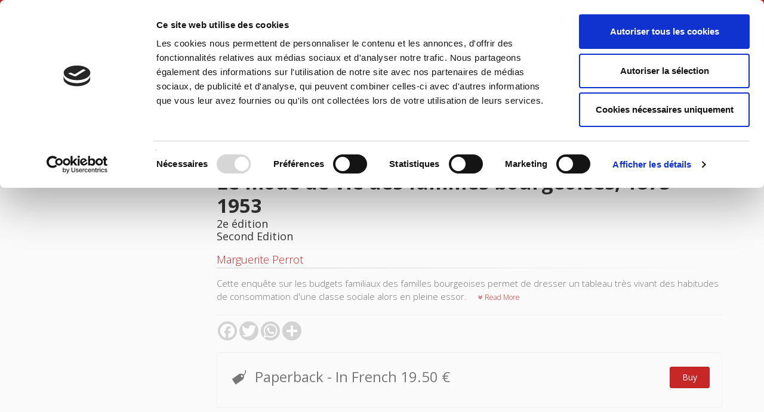

--- FILE ---
content_type: text/css; charset=utf-8
request_url: https://fonts.googleapis.com/css?family=Cormorant+SC:600
body_size: 272
content:
/* cyrillic-ext */
@font-face {
  font-family: 'Cormorant SC';
  font-style: normal;
  font-weight: 600;
  src: url(https://fonts.gstatic.com/s/cormorantsc/v19/0ybmGD4kxqXBmOVLG30OGwsmdBQk9xfz0jCGGXGY.woff2) format('woff2');
  unicode-range: U+0460-052F, U+1C80-1C8A, U+20B4, U+2DE0-2DFF, U+A640-A69F, U+FE2E-FE2F;
}
/* cyrillic */
@font-face {
  font-family: 'Cormorant SC';
  font-style: normal;
  font-weight: 600;
  src: url(https://fonts.gstatic.com/s/cormorantsc/v19/0ybmGD4kxqXBmOVLG30OGwsmdBQk_hfz0jCGGXGY.woff2) format('woff2');
  unicode-range: U+0301, U+0400-045F, U+0490-0491, U+04B0-04B1, U+2116;
}
/* vietnamese */
@font-face {
  font-family: 'Cormorant SC';
  font-style: normal;
  font-weight: 600;
  src: url(https://fonts.gstatic.com/s/cormorantsc/v19/0ybmGD4kxqXBmOVLG30OGwsmdBQk9Rfz0jCGGXGY.woff2) format('woff2');
  unicode-range: U+0102-0103, U+0110-0111, U+0128-0129, U+0168-0169, U+01A0-01A1, U+01AF-01B0, U+0300-0301, U+0303-0304, U+0308-0309, U+0323, U+0329, U+1EA0-1EF9, U+20AB;
}
/* latin-ext */
@font-face {
  font-family: 'Cormorant SC';
  font-style: normal;
  font-weight: 600;
  src: url(https://fonts.gstatic.com/s/cormorantsc/v19/0ybmGD4kxqXBmOVLG30OGwsmdBQk9Bfz0jCGGXGY.woff2) format('woff2');
  unicode-range: U+0100-02BA, U+02BD-02C5, U+02C7-02CC, U+02CE-02D7, U+02DD-02FF, U+0304, U+0308, U+0329, U+1D00-1DBF, U+1E00-1E9F, U+1EF2-1EFF, U+2020, U+20A0-20AB, U+20AD-20C0, U+2113, U+2C60-2C7F, U+A720-A7FF;
}
/* latin */
@font-face {
  font-family: 'Cormorant SC';
  font-style: normal;
  font-weight: 600;
  src: url(https://fonts.gstatic.com/s/cormorantsc/v19/0ybmGD4kxqXBmOVLG30OGwsmdBQk-hfz0jCGGQ.woff2) format('woff2');
  unicode-range: U+0000-00FF, U+0131, U+0152-0153, U+02BB-02BC, U+02C6, U+02DA, U+02DC, U+0304, U+0308, U+0329, U+2000-206F, U+20AC, U+2122, U+2191, U+2193, U+2212, U+2215, U+FEFF, U+FFFD;
}


--- FILE ---
content_type: text/css
request_url: https://www.pressesdesciencespo.fr/gcshared/GCresponsiveV1/plugins/fullcalendar/fullcalendar.css
body_size: 28593
content:
/*!
 * FullCalendar v2.9.0 Stylesheet
 * Docs & License: http://fullcalendar.io/
 * (c) 2016 Adam Shaw
 */


.fc {
	direction: ltr;
	text-align: left;
}

.fc-rtl {
	text-align: right;
}

body .fc { /* extra precedence to overcome jqui */
	font-size: 1em;
}


/* Colors
--------------------------------------------------------------------------------------------------*/

.fc-unthemed th,
.fc-unthemed td,
.fc-unthemed thead,
.fc-unthemed tbody,
.fc-unthemed .fc-divider,
.fc-unthemed .fc-row,
.fc-unthemed .fc-content, /* for gutter border */
.fc-unthemed .fc-popover {
	border-color: #ddd;
}

.fc-unthemed .fc-popover {
	background-color: #fff;
}

.fc-unthemed .fc-divider,
.fc-unthemed .fc-popover .fc-header {
	background: #eee;
}

.fc-unthemed .fc-popover .fc-header .fc-close {
	color: #666;
}

.fc-unthemed .fc-today {
	background: #fcf8e3;
}

.fc-highlight { /* when user is selecting cells */
	background: #bce8f1;
	opacity: .3;
	filter: alpha(opacity=30); /* for IE */
}

.fc-bgevent { /* default look for background events */
	background: rgb(143, 223, 130);
	opacity: .3;
	filter: alpha(opacity=30); /* for IE */
}

.fc-nonbusiness { /* default look for non-business-hours areas */
	/* will inherit .fc-bgevent's styles */
	background: #d7d7d7;
}


/* Icons (inline elements with styled text that mock arrow icons)
--------------------------------------------------------------------------------------------------*/

.fc-icon {
	display: inline-block;
	height: 1em;
	line-height: 1em;
	font-size: 1em;
	text-align: center;
	overflow: hidden;
	font-family: "Courier New", Courier, monospace;

	/* don't allow browser text-selection */
	-webkit-touch-callout: none;
	-webkit-user-select: none;
	-khtml-user-select: none;
	-moz-user-select: none;
	-ms-user-select: none;
	user-select: none;
	}

/*
Acceptable font-family overrides for individual icons:
	"Arial", sans-serif
	"Times New Roman", serif

NOTE: use percentage font sizes or else old IE chokes
*/

.fc-icon:after {
	position: relative;
}

.fc-icon-left-single-arrow:after {
	content: "\02039";
	font-weight: bold;
	font-size: 200%;
	top: -7%;
}

.fc-icon-right-single-arrow:after {
	content: "\0203A";
	font-weight: bold;
	font-size: 200%;
	top: -7%;
}

.fc-icon-left-double-arrow:after {
	content: "\000AB";
	font-size: 160%;
	top: -7%;
}

.fc-icon-right-double-arrow:after {
	content: "\000BB";
	font-size: 160%;
	top: -7%;
}

.fc-icon-left-triangle:after {
	content: "\25C4";
	font-size: 125%;
	top: 3%;
}

.fc-icon-right-triangle:after {
	content: "\25BA";
	font-size: 125%;
	top: 3%;
}

.fc-icon-down-triangle:after {
	content: "\25BC";
	font-size: 125%;
	top: 2%;
}

.fc-icon-x:after {
	content: "\000D7";
	font-size: 200%;
	top: 6%;
}


/* Buttons (styled <button> tags, normalized to work cross-browser)
--------------------------------------------------------------------------------------------------*/

.fc button {
	/* force height to include the border and padding */
	-moz-box-sizing: border-box;
	-webkit-box-sizing: border-box;
	box-sizing: border-box;

	/* dimensions */
	margin: 0;
	height: 2.1em;
	padding: 0 .6em;

	/* text & cursor */
	font-size: 1em; /* normalize */
	white-space: nowrap;
	cursor: pointer;
}

/* Firefox has an annoying inner border */
.fc button::-moz-focus-inner { margin: 0; padding: 0; }
	
.fc-state-default { /* non-theme */
	border: 1px solid;
}

.fc-state-default.fc-corner-left { /* non-theme */
	border-top-left-radius: 4px;
	border-bottom-left-radius: 4px;
}

.fc-state-default.fc-corner-right { /* non-theme */
	border-top-right-radius: 4px;
	border-bottom-right-radius: 4px;
}

/* icons in buttons */

.fc button .fc-icon { /* non-theme */
	position: relative;
	top: -0.05em; /* seems to be a good adjustment across browsers */
	margin: 0 .2em;
	vertical-align: middle;
}
	
/*
  button states
  borrowed from twitter bootstrap (http://twitter.github.com/bootstrap/)
*/

.fc-state-default {
	background-color: #f5f5f5;
	background-image: -moz-linear-gradient(top, #ffffff, #e6e6e6);
	background-image: -webkit-gradient(linear, 0 0, 0 100%, from(#ffffff), to(#e6e6e6));
	background-image: -webkit-linear-gradient(top, #ffffff, #e6e6e6);
	background-image: -o-linear-gradient(top, #ffffff, #e6e6e6);
	background-image: linear-gradient(to bottom, #ffffff, #e6e6e6);
	background-repeat: repeat-x;
	border-color: #e6e6e6 #e6e6e6 #bfbfbf;
	border-color: rgba(0, 0, 0, 0.1) rgba(0, 0, 0, 0.1) rgba(0, 0, 0, 0.25);
	color: #333;
	text-shadow: 0 1px 1px rgba(255, 255, 255, 0.75);
	box-shadow: inset 0 1px 0 rgba(255, 255, 255, 0.2), 0 1px 2px rgba(0, 0, 0, 0.05);
}

.fc-state-hover,
.fc-state-down,
.fc-state-active,
.fc-state-disabled {
	color: #333333;
	background-color: #e6e6e6;
}

.fc-state-hover {
	color: #333333;
	text-decoration: none;
	background-position: 0 -15px;
	-webkit-transition: background-position 0.1s linear;
	   -moz-transition: background-position 0.1s linear;
	     -o-transition: background-position 0.1s linear;
	        transition: background-position 0.1s linear;
}

.fc-state-down,
.fc-state-active {
	background-color: #cccccc;
	background-image: none;
	box-shadow: inset 0 2px 4px rgba(0, 0, 0, 0.15), 0 1px 2px rgba(0, 0, 0, 0.05);
}

.fc-state-disabled {
	cursor: default;
	background-image: none;
	opacity: 0.65;
	filter: alpha(opacity=65);
	box-shadow: none;
}


/* Buttons Groups
--------------------------------------------------------------------------------------------------*/

.fc-button-group {
	display: inline-block;
}

/*
every button that is not first in a button group should scootch over one pixel and cover the
previous button's border...
*/

.fc .fc-button-group > * { /* extra precedence b/c buttons have margin set to zero */
	float: left;
	margin: 0 0 0 -1px;
}

.fc .fc-button-group > :first-child { /* same */
	margin-left: 0;
}


/* Popover
--------------------------------------------------------------------------------------------------*/

.fc-popover {
	position: absolute;
	box-shadow: 0 2px 6px rgba(0,0,0,.15);
}

.fc-popover .fc-header { /* TODO: be more consistent with fc-head/fc-body */
	padding: 2px 4px;
}

.fc-popover .fc-header .fc-title {
	margin: 0 2px;
}

.fc-popover .fc-header .fc-close {
	cursor: pointer;
}

.fc-ltr .fc-popover .fc-header .fc-title,
.fc-rtl .fc-popover .fc-header .fc-close {
	float: left;
}

.fc-rtl .fc-popover .fc-header .fc-title,
.fc-ltr .fc-popover .fc-header .fc-close {
	float: right;
}

/* unthemed */

.fc-unthemed .fc-popover {
	border-width: 1px;
	border-style: solid;
}

.fc-unthemed .fc-popover .fc-header .fc-close {
	font-size: .9em;
	margin-top: 2px;
}

/* jqui themed */

.fc-popover > .ui-widget-header + .ui-widget-content {
	border-top: 0; /* where they meet, let the header have the border */
}


/* Misc Reusable Components
--------------------------------------------------------------------------------------------------*/

.fc-divider {
	border-style: solid;
	border-width: 1px;
}

hr.fc-divider {
	height: 0;
	margin: 0;
	padding: 0 0 2px; /* height is unreliable across browsers, so use padding */
	border-width: 1px 0;
}

.fc-clear {
	clear: both;
}

.fc-bg,
.fc-bgevent-skeleton,
.fc-highlight-skeleton,
.fc-helper-skeleton {
	/* these element should always cling to top-left/right corners */
	position: absolute;
	top: 0;
	left: 0;
	right: 0;
}

.fc-bg {
	bottom: 0; /* strech bg to bottom edge */
}

.fc-bg table {
	height: 100%; /* strech bg to bottom edge */
}


/* Tables
--------------------------------------------------------------------------------------------------*/

.fc table {
	width: 100%;
	box-sizing: border-box; /* fix scrollbar issue in firefox */
	table-layout: fixed;
	border-collapse: collapse;
	border-spacing: 0;
	font-size: 1em; /* normalize cross-browser */
}

.fc th {
	text-align: center;
}

.fc th,
.fc td {
	border-style: solid;
	border-width: 1px;
	padding: 0;
	vertical-align: top;
}

.fc td.fc-today {
	border-style: double; /* overcome neighboring borders */
}


/* Fake Table Rows
--------------------------------------------------------------------------------------------------*/

.fc .fc-row { /* extra precedence to overcome themes w/ .ui-widget-content forcing a 1px border */
	/* no visible border by default. but make available if need be (scrollbar width compensation) */
	border-style: solid;
	border-width: 0;
}

.fc-row table {
	/* don't put left/right border on anything within a fake row.
	   the outer tbody will worry about this */
	border-left: 0 hidden transparent;
	border-right: 0 hidden transparent;

	/* no bottom borders on rows */
	border-bottom: 0 hidden transparent; 
}

.fc-row:first-child table {
	border-top: 0 hidden transparent; /* no top border on first row */
}


/* Day Row (used within the header and the DayGrid)
--------------------------------------------------------------------------------------------------*/

.fc-row {
	position: relative;
}

.fc-row .fc-bg {
	z-index: 1;
}

/* highlighting cells & background event skeleton */

.fc-row .fc-bgevent-skeleton,
.fc-row .fc-highlight-skeleton {
	bottom: 0; /* stretch skeleton to bottom of row */
}

.fc-row .fc-bgevent-skeleton table,
.fc-row .fc-highlight-skeleton table {
	height: 100%; /* stretch skeleton to bottom of row */
}

.fc-row .fc-highlight-skeleton td,
.fc-row .fc-bgevent-skeleton td {
	border-color: transparent;
}

.fc-row .fc-bgevent-skeleton {
	z-index: 2;

}

.fc-row .fc-highlight-skeleton {
	z-index: 3;
}

/*
row content (which contains day/week numbers and events) as well as "helper" (which contains
temporary rendered events).
*/

.fc-row .fc-content-skeleton {
	position: relative;
	z-index: 4;
	padding-bottom: 2px; /* matches the space above the events */
}

.fc-row .fc-helper-skeleton {
	z-index: 5;
}

.fc-row .fc-content-skeleton td,
.fc-row .fc-helper-skeleton td {
	/* see-through to the background below */
	background: none; /* in case <td>s are globally styled */
	border-color: transparent;

	/* don't put a border between events and/or the day number */
	border-bottom: 0;
}

.fc-row .fc-content-skeleton tbody td, /* cells with events inside (so NOT the day number cell) */
.fc-row .fc-helper-skeleton tbody td {
	/* don't put a border between event cells */
	border-top: 0;
}


/* Scrolling Container
--------------------------------------------------------------------------------------------------*/

.fc-scroller {
	-webkit-overflow-scrolling: touch;
}

/* TODO: move to agenda/basic */
.fc-scroller > .fc-day-grid,
.fc-scroller > .fc-time-grid {
	position: relative; /* re-scope all positions */
	width: 100%; /* hack to force re-sizing this inner element when scrollbars appear/disappear */
}


/* Global Event Styles
--------------------------------------------------------------------------------------------------*/

.fc-event {
	position: relative; /* for resize handle and other inner positioning */
	display: block; /* make the <a> tag block */
	font-size: .85em;
	line-height: 1.3;
	border-radius: 3px;
	border: 1px solid #3a87ad; /* default BORDER color */
	background-color: #3a87ad; /* default BACKGROUND color */
	font-weight: normal; /* undo jqui's ui-widget-header bold */
}

/* overpower some of bootstrap's and jqui's styles on <a> tags */
.fc-event,
.fc-event:hover,
.ui-widget .fc-event {
	color: #fff; /* default TEXT color */
	text-decoration: none; /* if <a> has an href */
}

.fc-event[href],
.fc-event.fc-draggable {
	cursor: pointer; /* give events with links and draggable events a hand mouse pointer */
}

.fc-not-allowed, /* causes a "warning" cursor. applied on body */
.fc-not-allowed .fc-event { /* to override an event's custom cursor */
	cursor: not-allowed;
}

.fc-event .fc-bg { /* the generic .fc-bg already does position */
	z-index: 1;
	background: #fff;
	opacity: .25;
	filter: alpha(opacity=25); /* for IE */
}

.fc-event .fc-content {
	position: relative;
	z-index: 2;
}

/* resizer (cursor AND touch devices) */

.fc-event .fc-resizer {
	position: absolute;
	z-index: 4;
}

/* resizer (touch devices) */

.fc-event .fc-resizer {
	display: none;
}

.fc-event.fc-allow-mouse-resize .fc-resizer,
.fc-event.fc-selected .fc-resizer {
	/* only show when hovering or selected (with touch) */
	display: block;
}

/* hit area */

.fc-event.fc-selected .fc-resizer:before {
	/* 40x40 touch area */
	content: "";
	position: absolute;
	z-index: 9999; /* user of this util can scope within a lower z-index */
	top: 50%;
	left: 50%;
	width: 40px;
	height: 40px;
	margin-left: -20px;
	margin-top: -20px;
}


/* Event Selection (only for touch devices)
--------------------------------------------------------------------------------------------------*/

.fc-event.fc-selected {
	z-index: 9999 !important; /* overcomes inline z-index */
	box-shadow: 0 2px 5px rgba(0, 0, 0, 0.2);
}

.fc-event.fc-selected.fc-dragging {
	box-shadow: 0 2px 7px rgba(0, 0, 0, 0.3);
}


/* Horizontal Events
--------------------------------------------------------------------------------------------------*/

/* bigger touch area when selected */
.fc-h-event.fc-selected:before {
	content: "";
	position: absolute;
	z-index: 3; /* below resizers */
	top: -10px;
	bottom: -10px;
	left: 0;
	right: 0;
}

/* events that are continuing to/from another week. kill rounded corners and butt up against edge */

.fc-ltr .fc-h-event.fc-not-start,
.fc-rtl .fc-h-event.fc-not-end {
	margin-left: 0;
	border-left-width: 0;
	padding-left: 1px; /* replace the border with padding */
	border-top-left-radius: 0;
	border-bottom-left-radius: 0;
}

.fc-ltr .fc-h-event.fc-not-end,
.fc-rtl .fc-h-event.fc-not-start {
	margin-right: 0;
	border-right-width: 0;
	padding-right: 1px; /* replace the border with padding */
	border-top-right-radius: 0;
	border-bottom-right-radius: 0;
}

/* resizer (cursor AND touch devices) */

/* left resizer  */
.fc-ltr .fc-h-event .fc-start-resizer,
.fc-rtl .fc-h-event .fc-end-resizer {
	cursor: w-resize;
	left: -1px; /* overcome border */
}

/* right resizer */
.fc-ltr .fc-h-event .fc-end-resizer,
.fc-rtl .fc-h-event .fc-start-resizer {
	cursor: e-resize;
	right: -1px; /* overcome border */
}

/* resizer (mouse devices) */

.fc-h-event.fc-allow-mouse-resize .fc-resizer {
	width: 7px;
	top: -1px; /* overcome top border */
	bottom: -1px; /* overcome bottom border */
}

/* resizer (touch devices) */

.fc-h-event.fc-selected .fc-resizer {
	/* 8x8 little dot */
	border-radius: 4px;
	border-width: 1px;
	width: 6px;
	height: 6px;
	border-style: solid;
	border-color: inherit;
	background: #fff;
	/* vertically center */
	top: 50%;
	margin-top: -4px;
}

/* left resizer  */
.fc-ltr .fc-h-event.fc-selected .fc-start-resizer,
.fc-rtl .fc-h-event.fc-selected .fc-end-resizer {
	margin-left: -4px; /* centers the 8x8 dot on the left edge */
}

/* right resizer */
.fc-ltr .fc-h-event.fc-selected .fc-end-resizer,
.fc-rtl .fc-h-event.fc-selected .fc-start-resizer {
	margin-right: -4px; /* centers the 8x8 dot on the right edge */
}


/* DayGrid events
----------------------------------------------------------------------------------------------------
We use the full "fc-day-grid-event" class instead of using descendants because the event won't
be a descendant of the grid when it is being dragged.
*/

.fc-day-grid-event {
	margin: 1px 2px 0; /* spacing between events and edges */
	padding: 0 1px;
}

.fc-day-grid-event.fc-selected:after {
	content: "";
	position: absolute;
	z-index: 1; /* same z-index as fc-bg, behind text */
	/* overcome the borders */
	top: -1px;
	right: -1px;
	bottom: -1px;
	left: -1px;
	/* darkening effect */
	background: #000;
	opacity: .25;
	filter: alpha(opacity=25); /* for IE */
}

.fc-day-grid-event .fc-content { /* force events to be one-line tall */
	white-space: nowrap;
	overflow: hidden;
}

.fc-day-grid-event .fc-time {
	font-weight: bold;
}

/* resizer (cursor devices) */

/* left resizer  */
.fc-ltr .fc-day-grid-event.fc-allow-mouse-resize .fc-start-resizer,
.fc-rtl .fc-day-grid-event.fc-allow-mouse-resize .fc-end-resizer {
	margin-left: -2px; /* to the day cell's edge */
}

/* right resizer */
.fc-ltr .fc-day-grid-event.fc-allow-mouse-resize .fc-end-resizer,
.fc-rtl .fc-day-grid-event.fc-allow-mouse-resize .fc-start-resizer {
	margin-right: -2px; /* to the day cell's edge */
}


/* Event Limiting
--------------------------------------------------------------------------------------------------*/

/* "more" link that represents hidden events */

a.fc-more {
	margin: 1px 3px;
	font-size: .85em;
	cursor: pointer;
	text-decoration: none;
}

a.fc-more:hover {
	text-decoration: underline;
}

.fc-limited { /* rows and cells that are hidden because of a "more" link */
	display: none;
}

/* popover that appears when "more" link is clicked */

.fc-day-grid .fc-row {
	z-index: 1; /* make the "more" popover one higher than this */
}

.fc-more-popover {
	z-index: 2;
	width: 220px;
}

.fc-more-popover .fc-event-container {
	padding: 10px;
}


/* Now Indicator
--------------------------------------------------------------------------------------------------*/

.fc-now-indicator {
	position: absolute;
	border: 0 solid red;
}


/* Utilities
--------------------------------------------------------------------------------------------------*/

.fc-unselectable {
	-webkit-user-select: none;
	 -khtml-user-select: none;
	   -moz-user-select: none;
	    -ms-user-select: none;
	        user-select: none;
	-webkit-touch-callout: none;
	-webkit-tap-highlight-color: rgba(0, 0, 0, 0);
}

/* Toolbar
--------------------------------------------------------------------------------------------------*/

.fc-toolbar {
	text-align: center;
	margin-bottom: 1em;
}

.fc-toolbar .fc-left {
	float: left;
}

.fc-toolbar .fc-right {
	float: right;
}

.fc-toolbar .fc-center {
	display: inline-block;
}

/* the things within each left/right/center section */
.fc .fc-toolbar > * > * { /* extra precedence to override button border margins */
	float: left;
	margin-left: .75em;
}

/* the first thing within each left/center/right section */
.fc .fc-toolbar > * > :first-child { /* extra precedence to override button border margins */
	margin-left: 0;
}
	
/* title text */

.fc-toolbar h2 {
	margin: 0;
}

/* button layering (for border precedence) */

.fc-toolbar button {
	position: relative;
}

.fc-toolbar .fc-state-hover,
.fc-toolbar .ui-state-hover {
	z-index: 2;
}
	
.fc-toolbar .fc-state-down {
	z-index: 3;
}

.fc-toolbar .fc-state-active,
.fc-toolbar .ui-state-active {
	z-index: 4;
}

.fc-toolbar button:focus {
	z-index: 5;
}


/* View Structure
--------------------------------------------------------------------------------------------------*/

/* undo twitter bootstrap's box-sizing rules. normalizes positioning techniques */
/* don't do this for the toolbar because we'll want bootstrap to style those buttons as some pt */
.fc-view-container *,
.fc-view-container *:before,
.fc-view-container *:after {
	-webkit-box-sizing: content-box;
	   -moz-box-sizing: content-box;
	        box-sizing: content-box;
}

.fc-view, /* scope positioning and z-index's for everything within the view */
.fc-view > table { /* so dragged elements can be above the view's main element */
	position: relative;
	z-index: 1;
}

/* BasicView
--------------------------------------------------------------------------------------------------*/

/* day row structure */

.fc-basicWeek-view .fc-content-skeleton,
.fc-basicDay-view .fc-content-skeleton {
	/* we are sure there are no day numbers in these views, so... */
	padding-top: 1px; /* add a pixel to make sure there are 2px padding above events */
	padding-bottom: 1em; /* ensure a space at bottom of cell for user selecting/clicking */
}

.fc-basic-view .fc-body .fc-row {
	min-height: 4em; /* ensure that all rows are at least this tall */
}

/* a "rigid" row will take up a constant amount of height because content-skeleton is absolute */

.fc-row.fc-rigid {
	overflow: hidden;
}

.fc-row.fc-rigid .fc-content-skeleton {
	position: absolute;
	top: 0;
	left: 0;
	right: 0;
}

/* week and day number styling */

.fc-basic-view .fc-week-number,
.fc-basic-view .fc-day-number {
	padding: 0 2px;
}

.fc-basic-view td.fc-week-number span,
.fc-basic-view td.fc-day-number {
	padding-top: 2px;
	padding-bottom: 2px;
}

.fc-basic-view .fc-week-number {
	text-align: center;
}

.fc-basic-view .fc-week-number span {
	/* work around the way we do column resizing and ensure a minimum width */
	display: inline-block;
	min-width: 1.25em;
}

.fc-ltr .fc-basic-view .fc-day-number {
	text-align: right;
}

.fc-rtl .fc-basic-view .fc-day-number {
	text-align: left;
}

.fc-day-number.fc-other-month {
	opacity: 0.3;
	filter: alpha(opacity=30); /* for IE */
	/* opacity with small font can sometimes look too faded
	   might want to set the 'color' property instead
	   making day-numbers bold also fixes the problem */
}

/* AgendaView all-day area
--------------------------------------------------------------------------------------------------*/

.fc-agenda-view .fc-day-grid {
	position: relative;
	z-index: 2; /* so the "more.." popover will be over the time grid */
}

.fc-agenda-view .fc-day-grid .fc-row {
	min-height: 3em; /* all-day section will never get shorter than this */
}

.fc-agenda-view .fc-day-grid .fc-row .fc-content-skeleton {
	padding-top: 1px; /* add a pixel to make sure there are 2px padding above events */
	padding-bottom: 1em; /* give space underneath events for clicking/selecting days */
}


/* TimeGrid axis running down the side (for both the all-day area and the slot area)
--------------------------------------------------------------------------------------------------*/

.fc .fc-axis { /* .fc to overcome default cell styles */
	vertical-align: middle;
	padding: 0 4px;
	white-space: nowrap;
}

.fc-ltr .fc-axis {
	text-align: right;
}

.fc-rtl .fc-axis {
	text-align: left;
}

.ui-widget td.fc-axis {
	font-weight: normal; /* overcome jqui theme making it bold */
}


/* TimeGrid Structure
--------------------------------------------------------------------------------------------------*/

.fc-time-grid-container, /* so scroll container's z-index is below all-day */
.fc-time-grid { /* so slats/bg/content/etc positions get scoped within here */
	position: relative;
	z-index: 1;
}

.fc-time-grid {
	min-height: 100%; /* so if height setting is 'auto', .fc-bg stretches to fill height */
}

.fc-time-grid table { /* don't put outer borders on slats/bg/content/etc */
	border: 0 hidden transparent;
}

.fc-time-grid > .fc-bg {
	z-index: 1;
}

.fc-time-grid .fc-slats,
.fc-time-grid > hr { /* the <hr> AgendaView injects when grid is shorter than scroller */
	position: relative;
	z-index: 2;
}

.fc-time-grid .fc-content-col {
	position: relative; /* because now-indicator lives directly inside */
}

.fc-time-grid .fc-content-skeleton {
	position: absolute;
	z-index: 3;
	top: 0;
	left: 0;
	right: 0;
}

/* divs within a cell within the fc-content-skeleton */

.fc-time-grid .fc-business-container {
	position: relative;
	z-index: 1;
}

.fc-time-grid .fc-bgevent-container {
	position: relative;
	z-index: 2;
}

.fc-time-grid .fc-highlight-container {
	position: relative;
	z-index: 3;
}

.fc-time-grid .fc-event-container {
	position: relative;
	z-index: 4;
}

.fc-time-grid .fc-now-indicator-line {
	z-index: 5;
}

.fc-time-grid .fc-helper-container { /* also is fc-event-container */
	position: relative;
	z-index: 6;
}


/* TimeGrid Slats (lines that run horizontally)
--------------------------------------------------------------------------------------------------*/

.fc-time-grid .fc-slats td {
	height: 1.5em;
	border-bottom: 0; /* each cell is responsible for its top border */
}

.fc-time-grid .fc-slats .fc-minor td {
	border-top-style: dotted;
}

.fc-time-grid .fc-slats .ui-widget-content { /* for jqui theme */
	background: none; /* see through to fc-bg */
}


/* TimeGrid Highlighting Slots
--------------------------------------------------------------------------------------------------*/

.fc-time-grid .fc-highlight-container { /* a div within a cell within the fc-highlight-skeleton */
	position: relative; /* scopes the left/right of the fc-highlight to be in the column */
}

.fc-time-grid .fc-highlight {
	position: absolute;
	left: 0;
	right: 0;
	/* top and bottom will be in by JS */
}


/* TimeGrid Event Containment
--------------------------------------------------------------------------------------------------*/

.fc-ltr .fc-time-grid .fc-event-container { /* space on the sides of events for LTR (default) */
	margin: 0 2.5% 0 2px;
}

.fc-rtl .fc-time-grid .fc-event-container { /* space on the sides of events for RTL */
	margin: 0 2px 0 2.5%;
}

.fc-time-grid .fc-event,
.fc-time-grid .fc-bgevent {
	position: absolute;
	z-index: 1; /* scope inner z-index's */
}

.fc-time-grid .fc-bgevent {
	/* background events always span full width */
	left: 0;
	right: 0;
}


/* Generic Vertical Event
--------------------------------------------------------------------------------------------------*/

.fc-v-event.fc-not-start { /* events that are continuing from another day */
	/* replace space made by the top border with padding */
	border-top-width: 0;
	padding-top: 1px;

	/* remove top rounded corners */
	border-top-left-radius: 0;
	border-top-right-radius: 0;
}

.fc-v-event.fc-not-end {
	/* replace space made by the top border with padding */
	border-bottom-width: 0;
	padding-bottom: 1px;

	/* remove bottom rounded corners */
	border-bottom-left-radius: 0;
	border-bottom-right-radius: 0;
}


/* TimeGrid Event Styling
----------------------------------------------------------------------------------------------------
We use the full "fc-time-grid-event" class instead of using descendants because the event won't
be a descendant of the grid when it is being dragged.
*/

.fc-time-grid-event {
	overflow: hidden; /* don't let the bg flow over rounded corners */
}

.fc-time-grid-event.fc-selected {
	/* need to allow touch resizers to extend outside event's bounding box */
	/* common fc-selected styles hide the fc-bg, so don't need this anyway */
	overflow: visible;
}

.fc-time-grid-event.fc-selected .fc-bg {
	display: none; /* hide semi-white background, to appear darker */
}

.fc-time-grid-event .fc-content {
	overflow: hidden; /* for when .fc-selected */
}

.fc-time-grid-event .fc-time,
.fc-time-grid-event .fc-title {
	padding: 0 1px;
}

.fc-time-grid-event .fc-time {
	font-size: .85em;
	white-space: nowrap;
}

/* short mode, where time and title are on the same line */

.fc-time-grid-event.fc-short .fc-content {
	/* don't wrap to second line (now that contents will be inline) */
	white-space: nowrap;
}

.fc-time-grid-event.fc-short .fc-time,
.fc-time-grid-event.fc-short .fc-title {
	/* put the time and title on the same line */
	display: inline-block;
	vertical-align: top;
}

.fc-time-grid-event.fc-short .fc-time span {
	display: none; /* don't display the full time text... */
}

.fc-time-grid-event.fc-short .fc-time:before {
	content: attr(data-start); /* ...instead, display only the start time */
}

.fc-time-grid-event.fc-short .fc-time:after {
	content: "\000A0-\000A0"; /* seperate with a dash, wrapped in nbsp's */
}

.fc-time-grid-event.fc-short .fc-title {
	font-size: .85em; /* make the title text the same size as the time */
	padding: 0; /* undo padding from above */
}

/* resizer (cursor device) */

.fc-time-grid-event.fc-allow-mouse-resize .fc-resizer {
	left: 0;
	right: 0;
	bottom: 0;
	height: 8px;
	overflow: hidden;
	line-height: 8px;
	font-size: 11px;
	font-family: monospace;
	text-align: center;
	cursor: s-resize;
}

.fc-time-grid-event.fc-allow-mouse-resize .fc-resizer:after {
	content: "=";
}

/* resizer (touch device) */

.fc-time-grid-event.fc-selected .fc-resizer {
	/* 10x10 dot */
	border-radius: 5px;
	border-width: 1px;
	width: 8px;
	height: 8px;
	border-style: solid;
	border-color: inherit;
	background: #fff;
	/* horizontally center */
	left: 50%;
	margin-left: -5px;
	/* center on the bottom edge */
	bottom: -5px;
}


/* Now Indicator
--------------------------------------------------------------------------------------------------*/

.fc-time-grid .fc-now-indicator-line {
	border-top-width: 1px;
	left: 0;
	right: 0;
}

/* arrow on axis */

.fc-time-grid .fc-now-indicator-arrow {
	margin-top: -5px; /* vertically center on top coordinate */
}

.fc-ltr .fc-time-grid .fc-now-indicator-arrow {
	left: 0;
	/* triangle pointing right... */
	border-width: 5px 0 5px 6px;
	border-top-color: transparent;
	border-bottom-color: transparent;
}

.fc-rtl .fc-time-grid .fc-now-indicator-arrow {
	right: 0;
	/* triangle pointing left... */
	border-width: 5px 6px 5px 0;
	border-top-color: transparent;
	border-bottom-color: transparent;
}


--- FILE ---
content_type: text/css
request_url: https://www.pressesdesciencespo.fr/gcshared/GCresponsiveV1/plugins/jPlayer/css/jplayer.blue.monday.min.css
body_size: 8916
content:
/*! Blue Monday Skin for jPlayer 2.9.2 ~ (c) 2009-2014 Happyworm Ltd ~ MIT License */.jp-audio :focus,.jp-audio-stream :focus,.jp-video :focus{outline:0}.jp-audio button::-moz-focus-inner,.jp-audio-stream button::-moz-focus-inner,.jp-video button::-moz-focus-inner{border:0}.jp-audio,.jp-audio-stream,.jp-video{font-size:16px;font-family:Verdana,Arial,sans-serif;line-height:1.6;color:#666;border:1px solid #009be3;background-color:#eee}.jp-audio{width:420px}.jp-audio-stream{width:182px}.jp-video-270p{width:480px}.jp-video-360p{width:640px}.jp-video-full{width:480px;height:270px;position:static!important;position:relative}.jp-video-full div div{z-index:1000}.jp-video-full .jp-jplayer{top:0;left:0;position:fixed!important;position:relative;overflow:hidden}.jp-video-full .jp-gui{position:fixed!important;position:static;top:0;left:0;width:100%;height:100%;z-index:1001}.jp-video-full .jp-interface{position:absolute!important;position:relative;bottom:0;left:0}.jp-interface{position:relative;background-color:#eee;width:100%}.jp-audio .jp-interface,.jp-audio-stream .jp-interface{height:80px}.jp-video .jp-interface{border-top:1px solid #009be3}.jp-controls-holder{clear:both;width:440px;margin:0 auto;position:relative;overflow:hidden;top:-8px}.jp-interface .jp-controls{margin:0;padding:0;overflow:hidden}.jp-audio .jp-controls{width:380px;padding:20px 20px 0}.jp-audio-stream .jp-controls{position:absolute;top:20px;left:20px;width:142px}.jp-video .jp-type-single .jp-controls{width:78px;margin-left:200px}.jp-video .jp-type-playlist .jp-controls{width:134px;margin-left:172px}.jp-video .jp-controls{float:left}.jp-controls button{display:block;float:left;overflow:hidden;text-indent:-9999px;border:none;cursor:pointer}.jp-play{width:40px;height:40px;background:url(../image/jplayer.blue.monday.jpg) no-repeat}.jp-play:focus{background:url(../image/jplayer.blue.monday.jpg) -41px 0 no-repeat}.jp-state-playing .jp-play{background:url(../image/jplayer.blue.monday.jpg) 0 -42px no-repeat}.jp-state-playing .jp-play:focus{background:url(../image/jplayer.blue.monday.jpg) -41px -42px no-repeat}.jp-next,.jp-previous,.jp-stop{width:28px;height:28px;margin-top:6px}.jp-stop{background:url(../image/jplayer.blue.monday.jpg) 0 -83px no-repeat;margin-left:10px}.jp-stop:focus{background:url(../image/jplayer.blue.monday.jpg) -29px -83px no-repeat}.jp-previous{background:url(../image/jplayer.blue.monday.jpg) 0 -112px no-repeat}.jp-previous:focus{background:url(../image/jplayer.blue.monday.jpg) -29px -112px no-repeat}.jp-next{background:url(../image/jplayer.blue.monday.jpg) 0 -141px no-repeat}.jp-next:focus{background:url(../image/jplayer.blue.monday.jpg) -29px -141px no-repeat}.jp-progress{overflow:hidden;background-color:#ddd}.jp-audio .jp-progress{position:absolute;top:32px;height:15px}.jp-audio .jp-type-single .jp-progress{left:110px;width:186px}.jp-audio .jp-type-playlist .jp-progress{left:166px;width:130px}.jp-video .jp-progress{top:0;left:0;width:100%;height:10px}.jp-seek-bar{background:url(../image/jplayer.blue.monday.jpg) 0 -202px repeat-x;width:0;height:100%;cursor:pointer}.jp-play-bar{background:url(../image/jplayer.blue.monday.jpg) 0 -218px repeat-x;width:0;height:100%}.jp-seeking-bg{background:url(../image/jplayer.blue.monday.seeking.gif)}.jp-state-no-volume .jp-volume-controls{display:none}.jp-volume-controls{position:absolute;top:32px;left:308px;width:200px}.jp-audio-stream .jp-volume-controls{left:70px}.jp-video .jp-volume-controls{top:12px;left:50px}.jp-volume-controls button{display:block;position:absolute;overflow:hidden;text-indent:-9999px;border:none;cursor:pointer}.jp-mute,.jp-volume-max{width:18px;height:15px}.jp-volume-max{left:74px}.jp-mute{background:url(../image/jplayer.blue.monday.jpg) 0 -170px no-repeat}.jp-mute:focus{background:url(../image/jplayer.blue.monday.jpg) -19px -170px no-repeat}.jp-state-muted .jp-mute{background:url(../image/jplayer.blue.monday.jpg) -60px -170px no-repeat}.jp-state-muted .jp-mute:focus{background:url(../image/jplayer.blue.monday.jpg) -79px -170px no-repeat}.jp-volume-max{background:url(../image/jplayer.blue.monday.jpg) 0 -186px no-repeat}.jp-volume-max:focus{background:url(../image/jplayer.blue.monday.jpg) -19px -186px no-repeat}.jp-volume-bar{position:absolute;overflow:hidden;background:url(../image/jplayer.blue.monday.jpg) 0 -250px repeat-x;top:5px;left:22px;width:46px;height:5px;cursor:pointer}.jp-volume-bar-value{background:url(../image/jplayer.blue.monday.jpg) 0 -256px repeat-x;width:0;height:5px}.jp-audio .jp-time-holder{position:absolute;top:50px}.jp-audio .jp-type-single .jp-time-holder{left:110px;width:186px}.jp-audio .jp-type-playlist .jp-time-holder{left:166px;width:130px}.jp-current-time,.jp-duration{width:60px;font-size:.64em;font-style:oblique}.jp-current-time{float:left;display:inline;cursor:default}.jp-duration{float:right;display:inline;text-align:right;cursor:pointer}.jp-video .jp-current-time{margin-left:20px}.jp-video .jp-duration{margin-right:20px}.jp-details{font-weight:700;text-align:center;cursor:default}.jp-details,.jp-playlist{width:100%;background-color:#ccc;border-top:1px solid #009be3}.jp-type-playlist .jp-details,.jp-type-single .jp-details{border-top:none}.jp-details .jp-title{margin:0;padding:5px 20px;font-size:.72em;font-weight:700}.jp-playlist ul{list-style-type:none;margin:0;padding:0 20px;font-size:.72em}.jp-playlist li{padding:5px 0 4px 20px;border-bottom:1px solid #eee}.jp-playlist li div{display:inline}div.jp-type-playlist div.jp-playlist li:last-child{padding:5px 0 5px 20px;border-bottom:none}div.jp-type-playlist div.jp-playlist li.jp-playlist-current{list-style-type:square;list-style-position:inside;padding-left:7px}div.jp-type-playlist div.jp-playlist a{color:#333;text-decoration:none}div.jp-type-playlist div.jp-playlist a.jp-playlist-current,div.jp-type-playlist div.jp-playlist a:hover{color:#0d88c1}div.jp-type-playlist div.jp-playlist a.jp-playlist-item-remove{float:right;display:inline;text-align:right;margin-right:10px;font-weight:700;color:#666}div.jp-type-playlist div.jp-playlist a.jp-playlist-item-remove:hover{color:#0d88c1}div.jp-type-playlist div.jp-playlist span.jp-free-media{float:right;display:inline;text-align:right;margin-right:10px}div.jp-type-playlist div.jp-playlist span.jp-free-media a{color:#666}div.jp-type-playlist div.jp-playlist span.jp-free-media a:hover{color:#0d88c1}span.jp-artist{font-size:.8em;color:#666}.jp-video-play{width:100%;overflow:hidden;cursor:pointer;background-color:transparent}.jp-video-270p .jp-video-play{margin-top:-270px;height:270px}.jp-video-360p .jp-video-play{margin-top:-360px;height:360px}.jp-video-full .jp-video-play{height:100%}.jp-video-play-icon{position:relative;display:block;width:112px;height:100px;margin-left:-56px;margin-top:-50px;left:50%;top:50%;background:url(../image/jplayer.blue.monday.video.play.png) no-repeat;text-indent:-9999px;border:none;cursor:pointer}.jp-video-play-icon:focus{background:url(../image/jplayer.blue.monday.video.play.png) 0 -100px no-repeat}.jp-jplayer,.jp-jplayer audio{width:0;height:0}.jp-jplayer{background-color:#000}.jp-toggles{padding:0;margin:0 auto;overflow:hidden}.jp-audio .jp-type-single .jp-toggles{width:25px}.jp-audio .jp-type-playlist .jp-toggles{width:55px;margin:0;position:absolute;left:325px;top:50px}.jp-video .jp-toggles{position:absolute;right:16px;margin:10px 0 0;width:100px}.jp-toggles button{display:block;float:left;width:25px;height:18px;text-indent:-9999px;line-height:100%;border:none;cursor:pointer}.jp-full-screen{background:url(../image/jplayer.blue.monday.jpg) 0 -310px no-repeat;margin-left:20px}.jp-full-screen:focus{background:url(../image/jplayer.blue.monday.jpg) -30px -310px no-repeat}.jp-state-full-screen .jp-full-screen{background:url(../image/jplayer.blue.monday.jpg) -60px -310px no-repeat}.jp-state-full-screen .jp-full-screen:focus{background:url(../image/jplayer.blue.monday.jpg) -90px -310px no-repeat}.jp-repeat{background:url(../image/jplayer.blue.monday.jpg) 0 -290px no-repeat}.jp-repeat:focus{background:url(../image/jplayer.blue.monday.jpg) -30px -290px no-repeat}.jp-state-looped .jp-repeat{background:url(../image/jplayer.blue.monday.jpg) -60px -290px no-repeat}.jp-state-looped .jp-repeat:focus{background:url(../image/jplayer.blue.monday.jpg) -90px -290px no-repeat}.jp-shuffle{background:url(../image/jplayer.blue.monday.jpg) 0 -270px no-repeat;margin-left:5px}.jp-shuffle:focus{background:url(../image/jplayer.blue.monday.jpg) -30px -270px no-repeat}.jp-state-shuffled .jp-shuffle{background:url(../image/jplayer.blue.monday.jpg) -60px -270px no-repeat}.jp-state-shuffled .jp-shuffle:focus{background:url(../image/jplayer.blue.monday.jpg) -90px -270px no-repeat}.jp-no-solution{padding:5px;font-size:.8em;background-color:#eee;border:2px solid #009be3;color:#000;display:none}.jp-no-solution a{color:#000}.jp-no-solution span{font-size:1em;display:block;text-align:center;font-weight:700}

--- FILE ---
content_type: text/css
request_url: https://www.pressesdesciencespo.fr/assets/css/sciencespo.css
body_size: 538
content:

h1,
h2,
h3,
h4,
h5,
h6,
.navbar .navbar-nav,
a,
p{
  font-family: 'Open Sans', sans-serif;
}
body {
  font-family: 'Open Sans', sans-serif;
}
.sciencespo .listing-item .hvr-shutter-out-horizontal{
	background: #b42424;
    color: #fff;
    border-radius: 0;
}
.sciencespo .subscribebtn  {
	margin-left: 10px;
	background: #b42424;
    color: #fff;
    border-radius: 0;
    border: 1px #ccc solid;
    outline:none;
}
.sciencespo .subscribebtn:hover  {
	background: #b42424;
	color: #fff;
	 outline:none;
}

--- FILE ---
content_type: application/x-javascript
request_url: https://consentcdn.cookiebot.com/consentconfig/d0f665df-5522-4200-9cfa-f292a4b8a170/pressesdesciencespo.fr/configuration.js
body_size: 462
content:
CookieConsent.configuration.tags.push({id:183021509,type:"script",tagID:"",innerHash:"",outerHash:"",tagHash:"10509526285304",url:"https://consent.cookiebot.com/uc.js",resolvedUrl:"https://consent.cookiebot.com/uc.js",cat:[1]});CookieConsent.configuration.tags.push({id:183021512,type:"script",tagID:"",innerHash:"",outerHash:"",tagHash:"3822931040411",url:"https://www.google.com/recaptcha/api.js?hl=en",resolvedUrl:"https://www.google.com/recaptcha/api.js?hl=en",cat:[1]});CookieConsent.configuration.tags.push({id:183021513,type:"script",tagID:"",innerHash:"",outerHash:"",tagHash:"10164232923162",url:"",resolvedUrl:"",cat:[3]});

--- FILE ---
content_type: application/x-javascript
request_url: https://www.pressesdesciencespo.fr/gcshared/GCresponsiveV1/plugins/datepicker/datepicker.min.js
body_size: 17497
content:
/*!
 * Datepicker v0.6.3
 * https://github.com/fengyuanchen/datepicker
 *
 * Copyright (c) 2014-2017 Fengyuan Chen
 * Released under the MIT license
 *
 * Date: 2017-09-29T14:28:06.767Z
 */
!function(e,t){"object"==typeof exports&&"undefined"!=typeof module?t(require("jquery")):"function"==typeof define&&define.amd?define(["jquery"],t):t(e.jQuery)}(this,function(e){"use strict";function t(e){return k.call(e).slice(8,-1).toLowerCase()}function i(e){return"string"==typeof e}function a(e){return"number"==typeof e&&!w(e)}function s(e){return void 0===e}function n(e){return"date"===t(e)}function r(e,t){for(var i=arguments.length,a=Array(i>2?i-2:0),s=2;s<i;s++)a[s-2]=arguments[s];return function(){for(var i=arguments.length,s=Array(i),n=0;n<i;n++)s[n]=arguments[n];return e.apply(t,a.concat(s))}}function h(e){return'[data-view="'+e+'"]'}function o(e){return e%4==0&&e%100!=0||e%400==0}function l(e,t){return[31,o(e)?29:28,31,30,31,30,31,31,30,31,30,31][t]}function d(e,t,i){return Math.min(i,l(e,t))}function u(t){var i=String(t).toLowerCase(),a=i.match(D);if(!a||0===a.length)throw new Error("Invalid date format.");return t={source:i,parts:a},e.each(a,function(e,i){switch(i){case"dd":case"d":t.hasDay=!0;break;case"mm":case"m":t.hasMonth=!0;break;case"yyyy":case"yy":t.hasYear=!0}}),t}function c(e,t){if(!(e instanceof t))throw new TypeError("Cannot call a class as a function")}e=e&&e.hasOwnProperty("default")?e.default:e;var p={autoShow:!1,autoHide:!1,autoPick:!1,inline:!1,container:null,trigger:null,language:"",format:"mm/dd/yyyy",date:null,startDate:null,endDate:null,startView:0,weekStart:0,yearFirst:!1,yearSuffix:"",days:["Sunday","Monday","Tuesday","Wednesday","Thursday","Friday","Saturday"],daysShort:["Sun","Mon","Tue","Wed","Thu","Fri","Sat"],daysMin:["Su","Mo","Tu","We","Th","Fr","Sa"],months:["January","February","March","April","May","June","July","August","September","October","November","December"],monthsShort:["Jan","Feb","Mar","Apr","May","Jun","Jul","Aug","Sep","Oct","Nov","Dec"],itemTag:"li",mutedClass:"muted",pickedClass:"picked",disabledClass:"disabled",highlightedClass:"highlighted",template:'<div class="datepicker-container"><div class="datepicker-panel" data-view="years picker"><ul><li data-view="years prev">&lsaquo;</li><li data-view="years current"></li><li data-view="years next">&rsaquo;</li></ul><ul data-view="years"></ul></div><div class="datepicker-panel" data-view="months picker"><ul><li data-view="year prev">&lsaquo;</li><li data-view="year current"></li><li data-view="year next">&rsaquo;</li></ul><ul data-view="months"></ul></div><div class="datepicker-panel" data-view="days picker"><ul><li data-view="month prev">&lsaquo;</li><li data-view="month current"></li><li data-view="month next">&rsaquo;</li></ul><ul data-view="week"></ul><ul data-view="days"></ul></div></div>',offset:10,zIndex:1e3,filter:null,show:null,hide:null,pick:null},f="datepicker",g="click.datepicker",y="datepicker-hide",v={},m={DAYS:0,MONTHS:1,YEARS:2},k=Object.prototype.toString,w=Number.isNaN||window.isNaN,D=/(y|m|d)+/g,b=window.document,C=e(window),$=e(b),x=/\d+/g,M={show:function(){this.built||this.build(),this.shown||this.trigger("show.datepicker").isDefaultPrevented()||(this.shown=!0,this.$picker.removeClass(y).on(g,e.proxy(this.click,this)),this.showView(this.options.startView),this.inline||(C.on("resize.datepicker",this.onResize=r(this.place,this)),$.on(g,this.onGlobalClick=r(this.globalClick,this)),$.on("keyup.datepicker",this.onGlobalKeyup=r(this.globalKeyup,this)),this.place()))},hide:function(){this.shown&&(this.trigger("hide.datepicker").isDefaultPrevented()||(this.shown=!1,this.$picker.addClass(y).off(g,this.click),this.inline||(C.off("resize.datepicker",this.onResize),$.off(g,this.onGlobalClick),$.off("keyup.datepicker",this.onGlobalKeyup))))},toggle:function(){this.shown?this.hide():this.show()},update:function(){var e=this.getValue();e!==this.oldValue&&(this.setDate(e,!0),this.oldValue=e)},pick:function(e){var t=this.$element,i=this.date;this.trigger("pick.datepicker",{view:e||"",date:i}).isDefaultPrevented()||(i=this.formatDate(this.date),this.setValue(i),this.isInput&&(t.trigger("input"),t.trigger("change")))},reset:function(){this.setDate(this.initialDate,!0),this.setValue(this.initialValue),this.shown&&this.showView(this.options.startView)},getMonthName:function(t,i){var n=this.options,r=n.monthsShort,h=n.months;return e.isNumeric(t)?t=Number(t):s(i)&&(i=t),!0===i&&(h=r),h[a(t)?t:this.date.getMonth()]},getDayName:function(t,i,n){var r=this.options,h=r.days;return e.isNumeric(t)?t=Number(t):(s(n)&&(n=i),s(i)&&(i=t)),n?h=r.daysMin:i&&(h=r.daysShort),h[a(t)?t:this.date.getDay()]},getDate:function(e){var t=this.date;return e?this.formatDate(t):new Date(t)},setDate:function(t,a){var s=this.options.filter;if(n(t)||i(t)){if(t=this.parseDate(t),e.isFunction(s)&&!1===s.call(this.$element,t))return;this.date=t,this.viewDate=new Date(t),a||this.pick(),this.built&&this.render()}},setStartDate:function(e){(n(e)||i(e))&&(this.startDate=this.parseDate(e),this.built&&this.render())},setEndDate:function(e){(n(e)||i(e))&&(this.endDate=this.parseDate(e),this.built&&this.render())},parseDate:function(t){var a=this.format,s=[];if(n(t))return new Date(t.getFullYear(),t.getMonth(),t.getDate());i(t)&&(s=t.match(x)||[]),t=new Date;var r=a.parts.length,h=t.getFullYear(),o=t.getDate(),l=t.getMonth();return s.length===r&&e.each(s,function(e,t){var i=parseInt(t,10)||1;switch(a.parts[e]){case"dd":case"d":o=i;break;case"mm":case"m":l=i-1;break;case"yy":h=2e3+i;break;case"yyyy":h=i}}),new Date(h,l,o)},formatDate:function(t){var i=this.format,a="";if(n(t)){var s=t.getFullYear(),r={d:t.getDate(),m:t.getMonth()+1,yy:s.toString().substring(2),yyyy:s};r.dd=(r.d<10?"0":"")+r.d,r.mm=(r.m<10?"0":"")+r.m,a=i.source,e.each(i.parts,function(e,t){a=a.replace(t,r[t])})}return a},destroy:function(){this.unbind(),this.unbuild(),this.$element.removeData(f)}},S={click:function(t){var i=e(t.target),a=this.options,s=this.viewDate,n=this.format;if(t.stopPropagation(),t.preventDefault(),!i.hasClass("disabled")){var r=i.data("view"),h=s.getFullYear(),o=s.getMonth(),l=s.getDate();switch(r){case"years prev":case"years next":h="years prev"===r?h-10:h+10,this.viewDate=new Date(h,o,d(h,o,l)),this.renderYears();break;case"year prev":case"year next":h="year prev"===r?h-1:h+1,this.viewDate=new Date(h,o,d(h,o,l)),this.renderMonths();break;case"year current":n.hasYear&&this.showView(m.YEARS);break;case"year picked":n.hasMonth?this.showView(m.MONTHS):(i.addClass(a.pickedClass).siblings().removeClass(a.pickedClass),this.hideView()),this.pick("year");break;case"year":h=parseInt(i.text(),10),this.date=new Date(h,o,d(h,o,l)),n.hasMonth?(this.viewDate=new Date(this.date),this.showView(m.MONTHS)):(i.addClass(a.pickedClass).siblings().removeClass(a.pickedClass),this.hideView()),this.pick("year");break;case"month prev":case"month next":(o="month prev"===r?o-1:o+1)<0?(h-=1,o+=12):o>11&&(h+=1,o-=12),this.viewDate=new Date(h,o,d(h,o,l)),this.renderDays();break;case"month current":n.hasMonth&&this.showView(m.MONTHS);break;case"month picked":n.hasDay?this.showView(m.DAYS):(i.addClass(a.pickedClass).siblings().removeClass(a.pickedClass),this.hideView()),this.pick("month");break;case"month":o=e.inArray(i.text(),a.monthsShort),this.date=new Date(h,o,d(h,o,l)),n.hasDay?(this.viewDate=new Date(h,o,d(h,o,l)),this.showView(m.DAYS)):(i.addClass(a.pickedClass).siblings().removeClass(a.pickedClass),this.hideView()),this.pick("month");break;case"day prev":case"day next":case"day":"day prev"===r?o-=1:"day next"===r&&(o+=1),l=parseInt(i.text(),10),this.date=new Date(h,o,l),this.viewDate=new Date(h,o,l),this.renderDays(),"day"===r&&this.hideView(),this.pick("day");break;case"day picked":this.hideView(),this.pick("day")}}},globalClick:function(e){for(var t=e.target,i=this.element,a=this.$trigger[0],s=!0;t!==document;){if(t===a||t===i){s=!1;break}t=t.parentNode}s&&this.hide()},keyup:function(){this.update()},globalKeyup:function(e){var t=e.target,i=e.key,a=e.keyCode;this.isInput&&t!==this.element&&this.shown&&("Tab"===i||9===a)&&this.hide()}},F={render:function(){this.renderYears(),this.renderMonths(),this.renderDays()},renderWeek:function(){var t=this,i=[],a=this.options,s=a.weekStart,n=a.daysMin;s=parseInt(s,10)%7,n=n.slice(s).concat(n.slice(0,s)),e.each(n,function(e,a){i.push(t.createItem({text:a}))}),this.$week.html(i.join(""))},renderYears:function(){var e=this.options,t=this.startDate,i=this.endDate,a=e.disabledClass,s=e.filter,n=e.yearSuffix,r=this.viewDate.getFullYear(),h=(new Date).getFullYear(),o=this.date.getFullYear(),l=[],d=!1,u=!1,c=void 0;for(c=-5;c<=6;c+=1){var p=new Date(r+c,1,1),f=!1;t&&(f=p.getFullYear()<t.getFullYear(),-5===c&&(d=f)),!f&&i&&(f=p.getFullYear()>i.getFullYear(),6===c&&(u=f)),!f&&s&&(f=!1===s.call(this.$element,p));var g=r+c===o,y=g?"year picked":"year";l.push(this.createItem({picked:g,disabled:f,muted:-5===c||6===c,text:r+c,view:f?"year disabled":y,highlighted:p.getFullYear()===h}))}this.$yearsPrev.toggleClass(a,d),this.$yearsNext.toggleClass(a,u),this.$yearsCurrent.toggleClass(a,!0).html(r+-5+n+" - "+(r+6)+n),this.$years.html(l.join(""))},renderMonths:function(){var t=this.options,i=this.startDate,a=this.endDate,s=this.viewDate,n=t.disabledClass||"",r=t.monthsShort,h=e.isFunction(t.filter)&&t.filter,o=s.getFullYear(),l=new Date,d=l.getFullYear(),u=l.getMonth(),c=this.date.getFullYear(),p=this.date.getMonth(),f=[],g=!1,y=!1,v=void 0;for(v=0;v<=11;v+=1){var m=new Date(o,v,1),k=!1;i&&(k=(g=m.getFullYear()===i.getFullYear())&&m.getMonth()<i.getMonth()),!k&&a&&(k=(y=m.getFullYear()===a.getFullYear())&&m.getMonth()>a.getMonth()),!k&&h&&(k=!1===h.call(this.$element,m));var w=o===c&&v===p,D=w?"month picked":"month";f.push(this.createItem({disabled:k,picked:w,highlighted:o===d&&m.getMonth()===u,index:v,text:r[v],view:k?"month disabled":D}))}this.$yearPrev.toggleClass(n,g),this.$yearNext.toggleClass(n,y),this.$yearCurrent.toggleClass(n,g&&y).html(o+t.yearSuffix||""),this.$months.html(f.join(""))},renderDays:function(){var e=this.$element,t=this.options,i=this.startDate,a=this.endDate,s=this.viewDate,n=this.date,r=t.disabledClass,h=t.filter,o=t.monthsShort,d=t.weekStart,u=t.yearSuffix,c=s.getFullYear(),p=s.getMonth(),f=new Date,g=f.getFullYear(),y=f.getMonth(),v=f.getDate(),m=n.getFullYear(),k=n.getMonth(),w=n.getDate(),D=void 0,b=void 0,C=void 0,$=[],x=c,M=p,S=!1;0===p?(x-=1,M=11):M-=1,D=l(x,M);var F=new Date(c,p,1);for((C=F.getDay()-parseInt(d,10)%7)<=0&&(C+=7),i&&(S=F.getTime()<=i.getTime()),b=D-(C-1);b<=D;b+=1){var Y=new Date(x,M,b),T=!1;i&&(T=Y.getTime()<i.getTime()),!T&&h&&(T=!1===h.call(e,Y)),$.push(this.createItem({disabled:T,highlighted:x===g&&M===y&&Y.getDate()===v,muted:!0,picked:x===m&&M===k&&b===w,text:b,view:"day prev"}))}var V=[],I=c,N=p,P=!1;11===p?(I+=1,N=0):N+=1,D=l(c,p),C=42-($.length+D);var A=new Date(c,p,D);for(a&&(P=A.getTime()>=a.getTime()),b=1;b<=C;b+=1){var j=new Date(I,N,b),O=I===m&&N===k&&b===w,H=!1;a&&(H=j.getTime()>a.getTime()),!H&&h&&(H=!1===h.call(e,j)),V.push(this.createItem({disabled:H,picked:O,highlighted:I===g&&N===y&&j.getDate()===v,muted:!0,text:b,view:"day next"}))}var q=[];for(b=1;b<=D;b+=1){var E=new Date(c,p,b),z=!1;i&&(z=E.getTime()<i.getTime()),!z&&a&&(z=E.getTime()>a.getTime()),!z&&h&&(z=!1===h.call(e,E));var W=c===m&&p===k&&b===w,J=W?"day picked":"day";q.push(this.createItem({disabled:z,picked:W,highlighted:c===g&&p===y&&E.getDate()===v,text:b,view:z?"day disabled":J}))}this.$monthPrev.toggleClass(r,S),this.$monthNext.toggleClass(r,P),this.$monthCurrent.toggleClass(r,S&&P).html(t.yearFirst?c+u+" "+o[p]:o[p]+" "+c+u),this.$days.html($.join("")+q.join("")+V.join(""))}},Y=function(){function e(e,t){for(var i=0;i<t.length;i++){var a=t[i];a.enumerable=a.enumerable||!1,a.configurable=!0,"value"in a&&(a.writable=!0),Object.defineProperty(e,a.key,a)}}return function(t,i,a){return i&&e(t.prototype,i),a&&e(t,a),t}}(),T=window.document,V=e(T),I=["datepicker-top-left","datepicker-top-right","datepicker-bottom-left","datepicker-bottom-right"].join(" "),N=function(){function t(i){var a=arguments.length>1&&void 0!==arguments[1]?arguments[1]:{};c(this,t),this.$element=e(i),this.element=i,this.options=e.extend({},p,v[a.language],a),this.built=!1,this.shown=!1,this.isInput=!1,this.inline=!1,this.initialValue="",this.initialDate=null,this.startDate=null,this.endDate=null,this.init()}return Y(t,[{key:"init",value:function(){var t=this.$element,i=this.options,a=i.startDate,s=i.endDate,n=i.date;this.$trigger=e(i.trigger),this.isInput=t.is("input")||t.is("textarea"),this.inline=i.inline&&(i.container||!this.isInput),this.format=u(i.format);var r=this.getValue();this.initialValue=r,this.oldValue=r,n=this.parseDate(n||r),a&&(a=this.parseDate(a),n.getTime()<a.getTime()&&(n=new Date(a)),this.startDate=a),s&&(s=this.parseDate(s),a&&s.getTime()<a.getTime()&&(s=new Date(a)),n.getTime()>s.getTime()&&(n=new Date(s)),this.endDate=s),this.date=n,this.viewDate=new Date(n),this.initialDate=new Date(this.date),this.bind(),(i.autoShow||this.inline)&&this.show(),i.autoPick&&this.pick()}},{key:"build",value:function(){if(!this.built){this.built=!0;var t=this.$element,i=this.options,a=e(i.template);this.$picker=a,this.$week=a.find(h("week")),this.$yearsPicker=a.find(h("years picker")),this.$yearsPrev=a.find(h("years prev")),this.$yearsNext=a.find(h("years next")),this.$yearsCurrent=a.find(h("years current")),this.$years=a.find(h("years")),this.$monthsPicker=a.find(h("months picker")),this.$yearPrev=a.find(h("year prev")),this.$yearNext=a.find(h("year next")),this.$yearCurrent=a.find(h("year current")),this.$months=a.find(h("months")),this.$daysPicker=a.find(h("days picker")),this.$monthPrev=a.find(h("month prev")),this.$monthNext=a.find(h("month next")),this.$monthCurrent=a.find(h("month current")),this.$days=a.find(h("days")),this.inline?e(i.container||t).append(a.addClass("datepicker-inline")):(e(T.body).append(a.addClass("datepicker-dropdown")),a.addClass(y)),this.renderWeek()}}},{key:"unbuild",value:function(){this.built&&(this.built=!1,this.$picker.remove())}},{key:"bind",value:function(){var t=this.options,i=this.$element;e.isFunction(t.show)&&i.on("show.datepicker",t.show),e.isFunction(t.hide)&&i.on("hide.datepicker",t.hide),e.isFunction(t.pick)&&i.on("pick.datepicker",t.pick),this.isInput&&i.on("keyup.datepicker",e.proxy(this.keyup,this)),this.inline||(t.trigger?this.$trigger.on(g,e.proxy(this.toggle,this)):this.isInput?i.on("focus.datepicker",e.proxy(this.show,this)):i.on(g,e.proxy(this.show,this)))}},{key:"unbind",value:function(){var t=this.$element,i=this.options;e.isFunction(i.show)&&t.off("show.datepicker",i.show),e.isFunction(i.hide)&&t.off("hide.datepicker",i.hide),e.isFunction(i.pick)&&t.off("pick.datepicker",i.pick),this.isInput&&t.off("keyup.datepicker",this.keyup),this.inline||(i.trigger?this.$trigger.off(g,this.toggle):this.isInput?t.off("focus.datepicker",this.show):t.off(g,this.show))}},{key:"showView",value:function(e){var t=this.$yearsPicker,i=this.$monthsPicker,a=this.$daysPicker,s=this.format;if(s.hasYear||s.hasMonth||s.hasDay)switch(Number(e)){case m.YEARS:i.addClass(y),a.addClass(y),s.hasYear?(this.renderYears(),t.removeClass(y),this.place()):this.showView(m.DAYS);break;case m.MONTHS:t.addClass(y),a.addClass(y),s.hasMonth?(this.renderMonths(),i.removeClass(y),this.place()):this.showView(m.YEARS);break;default:t.addClass(y),i.addClass(y),s.hasDay?(this.renderDays(),a.removeClass(y),this.place()):this.showView(m.MONTHS)}}},{key:"hideView",value:function(){!this.inline&&this.options.autoHide&&this.hide()}},{key:"place",value:function(){if(!this.inline){var e=this.$element,t=this.options,i=this.$picker,a=V.outerWidth(),s=V.outerHeight(),n=e.outerWidth(),r=e.outerHeight(),h=i.width(),o=i.height(),l=e.offset(),d=l.left,u=l.top,c=parseFloat(t.offset),p="datepicker-top-left";w(c)&&(c=10),u>o&&u+r+o>s?(u-=o+c,p="datepicker-bottom-left"):u+=r+c,d+h>a&&(d+=n-h,p=p.replace("left","right")),i.removeClass(I).addClass(p).css({top:u,left:d,zIndex:parseInt(t.zIndex,10)})}}},{key:"trigger",value:function(t,i){var a=e.Event(t,i);return this.$element.trigger(a),a}},{key:"createItem",value:function(t){var i=this.options,a=i.itemTag,s={text:"",view:"",muted:!1,picked:!1,disabled:!1,highlighted:!1},n=[];return e.extend(s,t),s.muted&&n.push(i.mutedClass),s.highlighted&&n.push(i.highlightedClass),s.picked&&n.push(i.pickedClass),s.disabled&&n.push(i.disabledClass),"<"+a+' class="'+n.join(" ")+'" data-view="'+s.view+'">'+s.text+"</"+a+">"}},{key:"getValue",value:function(){var e=this.$element;return this.isInput?e.val():e.text()}},{key:"setValue",value:function(){var e=arguments.length>0&&void 0!==arguments[0]?arguments[0]:"",t=this.$element;this.isInput?t.val(e):t.text(e)}}],[{key:"setDefaults",value:function(){var t=arguments.length>0&&void 0!==arguments[0]?arguments[0]:{};e.extend(p,v[t.language],t)}}]),t}();e.extend(N.prototype,F,S,M);var P=e.fn.datepicker;e.fn.datepicker=function(t){for(var i=arguments.length,a=Array(i>1?i-1:0),s=1;s<i;s++)a[s-1]=arguments[s];var n=void 0;return this.each(function(){var i=e(this),s=i.data("datepicker");if(!s){if(/destroy/.test(t))return;var r=e.extend({},i.data(),e.isPlainObject(t)&&t);s=new N(this,r),i.data("datepicker",s)}if("string"==typeof t){var h=s[t];e.isFunction(h)&&(n=h.apply(s,a))}}),void 0!==n?n:this},e.fn.datepicker.Constructor=N,e.fn.datepicker.languages=v,e.fn.datepicker.setDefaults=N.setDefaults,e.fn.datepicker.noConflict=function(){return e.fn.datepicker=P,this}});

--- FILE ---
content_type: application/x-javascript
request_url: https://www.pressesdesciencespo.fr/gcshared/GCresponsiveV1/js/template.js?v=1.4.1
body_size: 77992
content:
/* Theme Name: The Project - Responsive Website Template
 * Author:HtmlCoder
 * Author URI:http://www.htmlcoder.me
 * Author e-mail:htmlcoder.me@gmail.com
 * Version:1.1.0
 * Created:March 2015
 * License URI:http://support.wrapbootstrap.com/
 * File Description: Initializations of plugins 
 */
 
 $(function(){
  var hash = window.location.hash;
  hash && $('ul.nav a[href="' + hash + '"]').tab('show');

  $('.nav-tabs a').click(function (e) {
    $(this).tab('show');
    var scrollmem = $('body').scrollTop() || $('html').scrollTop();
    window.location.hash = this.hash;
    $('html,body').scrollTop(scrollmem);
  });
});


function adjustCalendar(data){
	console.log(data);
	if(data.trim()){
		console.log(data);
		$('#events-calendar').fullCalendar('gotoDate', new Date(data));
	}
  
}

 function onRecaptchaReturnCallback(){
	var il = $("#contact-form #iL").val()
	var captcha = grecaptcha.getResponse();
	$.ajax({
		type: "POST",
		url: "/ajax/",
		data: {
			"fa":'reCAPTCHAVerification',
			"response":captcha
		},
		dataType: "json",
		success: function (data) {
			if(data.success == true){
				$('#captcha-error').hide();
                return true;
                
            }else{
            	$('#captcha-error').show();
                return false;
                
            } 
		}
	});
} 
function recaptchaValid(){
	if (grecaptcha.getResponse() == ""){
	    $('#captcha-error').show();
	    return false;
	} else {
		$('#captcha-error').hide();
		return true;
	}
}
function utcCreater(eventStart) {
	var datetime = new Date(eventStart);
	datetime = datetime.toISOString();
	var utc = datetime.split("T");
	utc = utc[1].split(".");
	utc = utc[0].replace(/[^a-z0-9\s]/gi, '').replace(/[_\s]/g, '-') + "Z"
	return utc
}
if ($("#menuJF").length>0) {
	var menuPosition = $('#menuJF').css;

	// START SCRIPT - ANIMATION SPEED IS MICROSECONDS
	
	function FloatMenu(){
		var animationSpeed=1500;
		var animationEasing='easeOutQuint';
		var scrollAmount=$(document).scrollTop();
		var newPosition=menuPosition+scrollAmount+100;
		if($(window).height()<$('#menuJF').height()+$('#menuJF .menu-HT').height()){
			$('#menuJF').css('top',menuPosition);
		} else {
			$('#menuJF').stop().animate({top: newPosition}, animationSpeed, animationEasing);
		}
	}
	$(window).load(function() {
		menuPosition=$('#menuJF').position().top;
		FloatMenu();
	});
	$(window).scroll(function () { 
		FloatMenu();
	});
}
(function($){
	
	var hash = window.location.hash.substring(1);
	console.log(hash);
	if(hash != '' && (hash == 'bk-Jobs' || hash == 'bk-General' || hash == 'bk-Events' || hash == 'bk-Order' || hash == 'pb-General' || hash == 'pb-Publicity' || hash == 'pb-Desk' || hash == 'pb-Subrights' || hash == 'pb-Distribution' || hash == 'pb-Internships' || hash == 'pb-Submission')){
	 	var headerHeight = $('header').outerHeight();
		$('html, body').animate({ scrollTop: $('#'+hash).offset().top-headerHeight });
	}
    
	if ($('.news-letter-container .title').length>0) {
		var adjust = 0;
		$( ".news-letter-container .title" ).each(function() {
		  	var newstitleLen = $(this).text().trim().length;
		  	if((newstitleLen > 40) && (adjust != 1)) {
				adjust = 1
			}
		});
		if(adjust ==1 ) {
			$('.news-letter-container .title').css("font-size","22px")
		}
	}
	$('.full-screenBtn').click(function(){
		if($('#revelotionSliderIframe').hasClass('full-screen')){
			$(this).removeClass('activeFS');
	        $('#revelotionSliderIframe').removeClass('full-screen');
	    }
	    else{
	    	$(this).addClass('activeFS');
	         $('#revelotionSliderIframe').addClass('full-screen');
	    }
	});	
	//fourth coming slider
		if ($('.fourth-coming-slider').length>0) {
			$('.fourth-coming-slider').on('init', function(slick) {
            	$('.fourth-coming-slider').addClass("active-slider");
            	$('.loader-slider').hide();
        	})
			
			.slick({
	            centerPadding: '80px',
	            autoplay: true,
	            autoplaySpeed: 2000,
	            arrows: true,
	            responsive: [
	              {
	                breakpoint: 1030,
	                settings: {
	                  arrows: false,
	                  centerMode: true,
	                  centerPadding: '40px',
	                  slidesToShow: 4
	                }
	              },
	              {
	                breakpoint: 768,
	                settings: {
	                  arrows: false,
	                  centerMode: true,
	                  centerPadding: '40px',
	                  slidesToShow: 3
	                }
	              },
	              {
	                breakpoint: 480,
	                settings: {
	                  arrows: false,
	                  centerMode: false,
	                  centerPadding: '40px',
	                  slidesToShow: 3
	                }
	              }
           	 	]
          	});
		}
	
	
	//hot deals item slider
		if ($('.hot-deals-slider').length>0) {
			$('.hot-deals-slider').on('init', function(slick) {
            	$('.hot-deals-slider').addClass("active-slider");
        	})
			
			.slick({
	            centerPadding: '50px',
	            autoplay: false,
	            autoplaySpeed: 2000,
	            arrows: true,
	            variableWidth: true,
	            responsive: [
	            	{
	                breakpoint: 1366,
	                settings: {
	                  arrows: false,
	                  centerMode: true,
	                  centerPadding: '40px',
	                  slidesToShow: 4
	                }
	              },
	              {
	                breakpoint: 1030,
	                settings: {
	                  arrows: false,
	                  centerMode: true,
	                  centerPadding: '40px',
	                  slidesToShow: 4
	                }
	              },
	              {
	                breakpoint: 768,
	                settings: {
	                  arrows: false,
	                  centerMode: true,
	                  centerPadding: '20px',
	                  slidesToShow: 3
	                }
	              },
	              {
	                breakpoint: 480,
	                settings: {
	                  arrows: false,
	                  centerMode: false,
	                  centerPadding: '20px',
	                  slidesToShow: 2
	                }
	              },
	              {
	                breakpoint: 385,
	                settings: {
	                  arrows: false,
	                  centerMode: false,
	                  centerPadding: '20px',
	                  slidesToShow: 1
	                }
	              }
           	 	]
          	});
		}
	$(document).ready(function(){
    $("#testimonial-slider").owlCarousel({
        items:1,
        itemsDesktop:[1000,1],
        itemsDesktopSmall:[979,1],
        itemsTablet:[768,1],
        pagination:false,
        navigation:false,
        navigationText:["",""],
        slideSpeed:1000,
        singleItem:true,
        autoPlay:true
    });
})
	$(document).ready(function(){
		if ($('.event-Calendar-Btn').length>0) {
			$(document).on('click', '.event-Calendar-Btn', function(){
				var eventID = $(this).attr('data-eventId');
				var eventLocation = $(".eventLocation-"+eventID).val();
				var eventStart = $(".eventStart-"+eventID).val();
				var eventEnd = $(".eventEnd-"+eventID).val();
				var eventStartDate = $(".eventStartDate-"+eventID).val();
				var eventEndDate = $(".eventEndDate-"+eventID).val();
				var eventTitle = $(".eventTitle-"+eventID).val();
				var eventDescriptions = $(".eventDescriptions-"+eventID).val();
				if((eventStart.trim().length)&& (eventEnd.trim().length)){
					var utcTimeStart = utcCreater(eventStart);
					var utcTimeEnd = utcCreater(eventEnd);
					var utcdatetime = eventStartDate+'T'+utcTimeStart+'/'+ eventEndDate+'T'+utcTimeEnd;
				}else {
					var utcdatetime = '';
				}
				if(utcdatetime != ''){
					 var url = 'http://www.google.com/calendar/event?action=TEMPLATE&text='+eventTitle+'&dates='+utcdatetime+'&details='+eventDescriptions+'&location='+eventLocation+'&trp=false&sprop=&sprop=name:';
				}else{
					 var url = 'http://www.google.com/calendar/event?action=TEMPLATE&text='+eventTitle+'Z&details='+eventDescriptions+'&location='+eventLocation+'&trp=false&sprop=&sprop=name:';
				}
				window.open(url, '_blank');
			});
		}
		
		//pdf jQuery.gdocViewer
		if ($('a.embed').length>0) {
			$('a.embed').gdocsViewer({width  : parseInt($('.tabWidth').css('width'))-40, height: 500});
		}
		
		//pdf jQuery.mediaelementPlayer
		if ($('.mediaplayerAudio, .mediaplayerVideo').length>0) {
			$('video, audio').mediaelementplayer();
		}
		
		//upcoming events modal
		if ($('.upcoming-events-modal').length>0) {
			$(".upcoming-events-modal").click(function(){  
				
				var lang = $(this).data("il");
				var languagetype = $(this).data("lang");
				var shell = $(this).data("shell");
				var url = $(this).data("url");
				var id = $(this).data("eventid");
				var title = $(this).data("eventtitle");
				var modal = $("#calendar-modal");
	
				modal.find(".modal-title").html(title);
				modal.modal();
				modal.find(".modal-body .event-details").html("");
				modal.find(".modal-body .start-date").html("");
				modal.find(".modal-body .event-location").html("");
				modal.find(".modal-body .book-container").html("");
				modal.find(".modal-body .collection-container").html("");
				$.ajax({
					type: "POST",
					url: "/ajax/",
					data: {
						"fa": "getEventBreif",
						"id":id,
						"dL":languagetype,
						"app":shell,
						"lang":lang,
						"url":url
					},
					dataType: "json",
					success: function(data){
						
						modal.find(".modal-body .event-details").html(data.long_desc);
						modal.find(".modal-body .start-date").html(data.start_date);
						modal.find(".modal-body .event-location").html(data.location);
						modal.find(".modal-body .book-container").html(data.template);
						modal.find(".modal-body .collection-container").html(data.collection);
						
						modal.find(".modal-body .share-btn").attr("data-eventid",id );
						modal.find(".modal-body .events-details-link").attr("href",data.eventLink );
								
						$("#modal-eventTitle").addClass("eventTitle-"+id).val(title);							
						$("#modal-eventDescriptions").addClass("eventDescriptions-"+id).val(data.short_desc);							
						$("#modal-eventLocation").addClass("eventLocation-"+id).val(data.location);							
						$("#modal-eventStart").addClass("eventStart-"+id).val(data.eventStart);							
						$("#modal-eventEnd").addClass("eventEnd-"+id).val(data.eventEnd);							
						$("#modal-eventStartDate").addClass("eventStartDate-"+id).val(data.eventStartDate);							
						$("#modal-eventEndDate").addClass("eventEndDate-"+id).val(data.eventEndDate);
					}
				});
			})
		}	
		
		if ($(".searchbarshow").length>0){
			$( ".jp-jplayer" ).each(function() {
		  		 var count = $(this).attr('data-count');
		  		 eval("jPlayer" + count + "()");
			});
		}
	
		$('[data-toggle="tooltip"]').tooltip();
		//search dropdown toggle...
		if ($(".backtosearch").length>0){
			$(".backtosearch").click(function() {
	 			$('.searchbarshow').dropdown("toggle");
        		return false;
        	});
		}
		//Search tooltip show...
		if ($(".searchbarshow").length>0){
			$('.searchbarshow').tooltip();
		}	
		//for tooltip Intialize
		$('[data-toggle="tooltip"]').tooltip();
		// Footer Google Maps
		//-----------------------------------------------
		if ($("#footer-map-canvas").length>0) {
			var address = $('#footer-map-canvas').attr('data-address');
			var key = $('#footer-map-canvas').attr('data-key');
			$.ajax({
				type: "POST",
				url: 'https://maps.googleapis.com/maps/api/geocode/json?address="'+address+'"&sensor=false',
				dataType: "json",
				success: function (data) {
					console.log(data)
					if( data.status == "ZERO_RESULTS") {
						//$('.event-location-details').hide();
					}else {
						var map, myLatlng, myZoom, marker;
						// Set the coordinates of your location
						myLatlng = new google.maps.LatLng(data.results[0].geometry.location.lat, data.results[0].geometry.location.lng);
						myZoom = 12;
						function initialize() {
							var mapOptions = {
								zoom: myZoom,
								mapTypeId: google.maps.MapTypeId.ROADMAP,
								center: myLatlng,
								scrollwheel: false
							};
							map = new google.maps.Map(document.getElementById("footer-map-canvas"),mapOptions);
							marker = new google.maps.Marker({
								map:map,
								draggable:true,
								animation: google.maps.Animation.DROP,
								position: myLatlng
							});
							google.maps.event.addDomListener(window, "resize", function() {
								map.setCenter(myLatlng);
							});
						}
						google.maps.event.addDomListener(window, "load", initialize);
					}
				}	
			});
			
		}
		// Event Google Maps
		//-----------------------------------------------
		if ($("#event-map-canvas").length>0) {
			var address = $('#event-map-canvas').attr('data-location');
			$.ajax({
				type: "POST",
				url: 'https://maps.googleapis.com/maps/api/geocode/json?address="'+address+'"&sensor=false',
				dataType: "json",
				success: function (data) {
					if( data.status == "ZERO_RESULTS") {
						$('.event-location-details').hide();
					}else {
						var map, myLatlng, myZoom, marker;
						// Set the coordinates of your location
						myLatlng = new google.maps.LatLng(data.results[0].geometry.location.lat, data.results[0].geometry.location.lng);
						myZoom = 12;
						function initialize() {
							var mapOptions = {
								zoom: myZoom,
								mapTypeId: google.maps.MapTypeId.ROADMAP,
								center: myLatlng,
								scrollwheel: false
							};
							map = new google.maps.Map(document.getElementById("event-map-canvas"),mapOptions);
							marker = new google.maps.Marker({
								map:map,
								draggable:true,
								animation: google.maps.Animation.DROP,
								position: myLatlng
							});
							google.maps.event.addDomListener(window, "resize", function() {
								map.setCenter(myLatlng);
							});
						}
						google.maps.event.addDomListener(window, "load", initialize);	
					}
				}
			});
			
		}
		//event calendar
		if ($('#events-calendar').length>0) {
		  var date = new Date();
		  var d = date.getDate();
		  var m = date.getMonth();
		  var y = date.getFullYear();
		  var initialLangCode = $('#events-calendar').attr('data-lang');
		  var languagetype =  $('#events-calendar').attr('data-lang-dl');
		  var shell =  $('#events-calendar').attr('data-shell');
		  var lang =  $('#events-calendar').attr('data-lang');
		  var url = $('#events-calendar').attr('data-url');

		  $.ajax({
				type: "POST",
				url: "/ajax/",
				data: {
					"fa": "getEvents",
					"dL": languagetype,
					"app":shell,
					"lang":lang,
					"url":url
				},
				dataType: "json",
				success: function (data) {
					console.log(data);
					moment.createFromInputFallback = function(config) {
					  // unreliable string magic, or
					  config._d = new Date(config._i);
					};
					$('#events-calendar').fullCalendar({
					    header: {
					      left: 'prev,next',
					      right: 'title'
					    },
						displayEventTime: false,
					    editable: false,
						lang: initialLangCode,
					    events:data,
					    eventClick: function(event){
							var modal = $("#calendar-modal");
							modal.find(".modal-title").html(event.title);
							modal.modal();
							modal.find(".modal-body .event-details").html("");
							modal.find(".modal-body .start-date").html("");
							modal.find(".modal-body .event-location").html("");
							modal.find(".modal-body .book-container").html("");
							modal.find(".modal-body .collection-container").html("");
							$.ajax({
								type: "POST",
								url: "/ajax/",
								data: {
									"fa": "getEventBreif",
									"id":event.id,
									"dL":languagetype,
									"app":shell,
									"lang":lang,
									"url":url
								},
								dataType: "json",
								success: function(data){
									console.log(data);
									modal.find(".modal-body .event-details").html(data.long_desc);
									modal.find(".modal-body .start-date").html(data.start_date);
									modal.find(".modal-body .event-location").html(data.location);
									modal.find(".modal-body .book-container").html(data.template);
									modal.find(".modal-body .collection-container").html(data.collection);
									modal.find(".modal-body .share-btn").attr("data-eventid", event.id );
									modal.find(".modal-body .events-details-link").attr("href",data.eventLink );
									
									$("#modal-eventTitle").addClass("eventTitle-"+event.id).val(event.title);							
									$("#modal-eventDescriptions").addClass("eventDescriptions-"+event.id).val(data.short_desc);							
									$("#modal-eventLocation").addClass("eventLocation-"+event.id).val(data.location);							
									$("#modal-eventStart").addClass("eventStart-"+event.id).val(data.eventStart);							
									$("#modal-eventEnd").addClass("eventEnd-"+event.id).val(data.eventEnd);							
									$("#modal-eventStartDate").addClass("eventStartDate-"+event.id).val(data.eventStartDate);							
									$("#modal-eventEndDate").addClass("eventEndDate-"+event.id).val(data.eventEndDate);
								}
							});
						}	
				  });
				  $.ajax({
						type: "POST",
						url: "/ajax/",
						data: {
							"fa": "getLatestEventMonth",
							"dL": languagetype,
							"app":shell,
							"lang":lang,
							"url":url
						},
						success: function (data) {
							adjustCalendar(data);
						}	
				});
					
				}
			});
		};



		if ($('.boxed .fullscreen-bg').length>0) {
			$("body").addClass("transparent-page-wrapper");
		};

		$(window).load(function() {
			$("body").removeClass("no-trans");
		});
		// Enable Smooth Scroll only on Chrome and only on Win and Linux Systems
		var platform = navigator.platform.toLowerCase();
		if ((platform.indexOf('win') == 0 || platform.indexOf('linux') == 0) && !Modernizr.touch) {
			if ($.browser.webkit) {
				$.smoothScroll({});
				console.log("hello webkit");
			}
		};
		//Show dropdown on hover only for desktop devices
		//-----------------------------------------------
		var delay=0, setTimeoutConst;
		if ((Modernizr.mq('only all and (min-width: 768px)') && !Modernizr.touch) || $("html.ie8").length>0) {
			$('.main-navigation:not(.onclick) .navbar-nav>li.dropdown, .main-navigation:not(.onclick) li.dropdown>ul>li.dropdown').hover(
			function(){
				var $this = $(this);
				setTimeoutConst = setTimeout(function(){
					$this.addClass('open').slideDown();
					$this.find('.dropdown-toggle').addClass('disabled');
				}, delay);

			},	function(){ 
				clearTimeout(setTimeoutConst );
				$(this).removeClass('open');
				$(this).find('.dropdown-toggle').removeClass('disabled');
			});
		};

		//Show dropdown on click only for mobile devices
		//-----------------------------------------------
		if (Modernizr.mq('only all and (max-width: 767px)') || Modernizr.touch || $(".main-navigation.onclick").length>0 ) {
			$('.main-navigation [data-toggle=dropdown], .header-top [data-toggle=dropdown]').on('click', function(event) {
			// Avoid following the href location when clicking
			event.preventDefault(); 
			// Avoid having the menu to close when clicking
			event.stopPropagation(); 
			// close all the siblings
			$(this).parent().siblings().removeClass('open');
			// close all the submenus of siblings
			$(this).parent().siblings().find('[data-toggle=dropdown]').parent().removeClass('open');
			// opening the one you clicked on
			$(this).parent().toggleClass('open');
			});
		};

		//Transparent Header Calculations
		var timer_tr;
		if ($(".transparent-header").length>0) {
			$(window).load(function() {
				trHeaderHeight = $("header.header").outerHeight();
				$(".transparent-header .tp-bannertimer").css("marginTop", (trHeaderHeight)+"px");
			});
			$(window).resize(function() {
				if ($(this).scrollTop()  < headerTopHeight + headerHeight -5) {
					trHeaderHeight = $("header.header").outerHeight();
					$(".transparent-header .tp-bannertimer").css("marginTop", (trHeaderHeight)+"px");
				}
			});
			$(window).scroll(function() {
				if ($(this).scrollTop() == 0 ) { 
					if(timer_tr) {
						window.clearTimeout(timer_tr);
					};
					timer_tr = window.setTimeout(function() {
						trHeaderHeight = $("header.header").outerHeight();
						$(".transparent-header .tp-bannertimer").css("marginTop", (trHeaderHeight)+"px");
					}, 300);
				};
			});
		}

		if ($(".transparent-header .slideshow").length>0) { 
			$(".header-container header.header").addClass("transparent-header-on");
		} else {
			$(".header-container header.header").removeClass("transparent-header-on");
		}

		//Full Width Slider with Transparent Header Calculations
		if ($(".transparent-header .slider-banner-fullwidth-big-height").length>0) {
			if (Modernizr.mq('only all and (max-width: 991px)')) {
				$("body").removeClass("transparent-header");
				$(".header-container header.header").removeClass("transparent-header-on");
				$(".tp-bannertimer").css("marginTop", "0px");
				$("body").addClass("slider-banner-fullwidth-big-height-removed");
			} else {
				$("body").addClass("transparent-header");
				$(".header-container header.header").addClass("transparent-header-on");
				$("body").removeClass("slider-banner-fullwidth-big-height-removed");
			}
		};

		if ($(".transparent-header .slider-banner-fullwidth-big-height").length>0 || $(".slider-banner-fullwidth-big-height-removed").length>0) {
			$(window).resize(function() { 
				if (Modernizr.mq('only all and (max-width: 991px)')) {
					$("body").removeClass("transparent-header");
					$(".header-container header.header").removeClass("transparent-header-on");
					$(".tp-bannertimer").css("marginTop", "0px");
				} else {
					$("body").addClass("transparent-header");
					$(".header-container header.header").addClass("transparent-header-on");
				}
			});
		};

		//Revolution Slider
		if ($(".slider-banner-container").length>0) {
			
			$(".tp-bannertimer").show();
			
			$('body:not(.transparent-header) .slider-banner-container .slider-banner-fullscreen').show().revolution({
				delay:8000,
				startwidth:1140,
				startheight:520,
				fullWidth:"off",
				fullScreen:"on",
				fullScreenOffsetContainer: ".header-container",
				fullScreenOffset: "0",

				navigationArrows:"solo",
				
				navigationStyle: "preview2",
				navigationHAlign:"center",
				navigationVAlign:"bottom",
				navigationHOffset:0,
				navigationVOffset:20,

				soloArrowLeftHalign:"left",
				soloArrowLeftValign:"center",
				soloArrowLeftHOffset:0,
				soloArrowLeftVOffset:0,

				soloArrowRightHalign:"right",
				soloArrowRightValign:"center",
				soloArrowRightHOffset:0,
				soloArrowRightVOffset:0,

				spinner:"spinner2",
				
				stopLoop:"off",
				stopAfterLoops:-1,
				stopAtSlide:-1,
				onHoverStop: "off",

				shuffle:"off",
				hideTimerBar:"off",

				autoHeight:"off",
				forceFullWidth:"off",

				hideThumbsOnMobile:"off",
				hideNavDelayOnMobile:1500,
				hideBulletsOnMobile:"off",
				hideArrowsOnMobile:"off",
				hideThumbsUnderResolution:0,
				
				hideSliderAtLimit:0,
				hideCaptionAtLimit:0,
				hideAllCaptionAtLilmit:0,
				startWithSlide:0
			});
			$('.transparent-header .slider-banner-container .slider-banner-fullscreen').show().revolution({
				delay:8000,
				startwidth:1140,
				startheight:520,
				fullWidth:"off",
				fullScreen:"on",
				fullScreenOffsetContainer: ".header-top",
				fullScreenOffset: "",

				navigationArrows:"solo",
				
				navigationStyle: "preview2",
				navigationHAlign:"center",
				navigationVAlign:"bottom",
				navigationHOffset:0,
				navigationVOffset:20,

				soloArrowLeftHalign:"left",
				soloArrowLeftValign:"center",
				soloArrowLeftHOffset:0,
				soloArrowLeftVOffset:0,

				soloArrowRightHalign:"right",
				soloArrowRightValign:"center",
				soloArrowRightHOffset:0,
				soloArrowRightVOffset:0,

				spinner:"spinner2",
				
				stopLoop:"off",
				stopAfterLoops:-1,
				stopAtSlide:-1,
				onHoverStop: "off",

				shuffle:"off",
				hideTimerBar:"off",

				autoHeight:"off",						
				forceFullWidth:"off",						
										
				hideThumbsOnMobile:"off",
				hideNavDelayOnMobile:1500,						
				hideBulletsOnMobile:"off",
				hideArrowsOnMobile:"off",
				hideThumbsUnderResolution:0,
				
				hideSliderAtLimit:0,
				hideCaptionAtLimit:0,
				hideAllCaptionAtLilmit:0,
				startWithSlide:0
			});

			$('.slider-banner-container .slider-banner-fullwidth').show().revolution({
				delay:8000,
				startwidth:1140,
				startheight:450,
				
				navigationArrows:"solo",
				
				navigationStyle: "preview2",
				navigationHAlign:"center",
				navigationVAlign:"bottom",
				navigationHOffset:0,
				navigationVOffset:20,

				soloArrowLeftHalign:"left",
				soloArrowLeftValign:"center",
				soloArrowLeftHOffset:0,
				soloArrowLeftVOffset:0,

				soloArrowRightHalign:"right",
				soloArrowRightValign:"center",
				soloArrowRightHOffset:0,
				soloArrowRightVOffset:0,

				fullWidth:"on",

				spinner:"spinner2",
				
				stopLoop:"off",
				stopAfterLoops:-1,
				stopAtSlide:-1,
				onHoverStop: "off",

				shuffle:"off",
				
				autoHeight:"off",						
				forceFullWidth:"off",						
										
				hideThumbsOnMobile:"off",
				hideNavDelayOnMobile:1500,						
				hideBulletsOnMobile:"off",
				hideArrowsOnMobile:"off",
				hideThumbsUnderResolution:0,
				
				hideSliderAtLimit:0,
				hideCaptionAtLimit:0,
				hideAllCaptionAtLilmit:0,
				startWithSlide:0
			});

			$('.slider-banner-container .slider-banner-fullwidth-big-height').show().revolution({
				delay:8000,
				startwidth:1140,
				startheight:620,
				
				navigationArrows:"solo",
				
				navigationStyle: "preview2",
				navigationHAlign:"center",
				navigationVAlign:"bottom",
				navigationHOffset:0,
				navigationVOffset:20,

				soloArrowLeftHalign:"left",
				soloArrowLeftValign:"center",
				soloArrowLeftHOffset:0,
				soloArrowLeftVOffset:0,

				soloArrowRightHalign:"right",
				soloArrowRightValign:"center",
				soloArrowRightHOffset:0,
				soloArrowRightVOffset:0,

				fullWidth:"on",

				spinner:"spinner2",
				
				stopLoop:"off",
				stopAfterLoops:-1,
				stopAtSlide:-1,
				onHoverStop: "off",

				shuffle:"off",
				
				autoHeight:"off",						
				forceFullWidth:"off",						
										
				hideThumbsOnMobile:"off",
				hideNavDelayOnMobile:1500,						
				hideBulletsOnMobile:"off",
				hideArrowsOnMobile:"off",
				hideThumbsUnderResolution:0,
				
				hideSliderAtLimit:0,
				hideCaptionAtLimit:0,
				hideAllCaptionAtLilmit:0,
				startWithSlide:0
			});

			$('.banner:not(.dark-bg) .slider-banner-container .slider-banner-boxedwidth').show().revolution({
				delay:8000,
				startwidth:1140,
				startheight:450,
				
				navigationArrows:"solo",
				
				navigationStyle: "preview2",
				navigationHAlign:"center",
				navigationVAlign:"bottom",
				navigationHOffset:0,
				navigationVOffset:20,

				soloArrowLeftHalign:"left",
				soloArrowLeftValign:"center",
				soloArrowLeftHOffset:0,
				soloArrowLeftVOffset:0,

				soloArrowRightHalign:"right",
				soloArrowRightValign:"center",
				soloArrowRightHOffset:0,
				soloArrowRightVOffset:0,

				fullWidth:"off",

				spinner:"spinner2",
				shadow: 1,
				
				stopLoop:"off",
				stopAfterLoops:-1,
				stopAtSlide:-1,
				onHoverStop: "off",

				shuffle:"off",
				
				autoHeight:"off",						
				forceFullWidth:"off",						
										
				hideThumbsOnMobile:"off",
				hideNavDelayOnMobile:1500,						
				hideBulletsOnMobile:"off",
				hideArrowsOnMobile:"off",
				hideThumbsUnderResolution:0,
				
				hideSliderAtLimit:0,
				hideCaptionAtLimit:0,
				hideAllCaptionAtLilmit:0,
				startWithSlide:0
			});

			$('.banner.dark-bg .slider-banner-container .slider-banner-boxedwidth').show().revolution({
				delay:8000,
				startwidth:1140,
				startheight:450,
				
				navigationArrows:"solo",
				
				navigationStyle: "preview2",
				navigationHAlign:"center",
				navigationVAlign:"bottom",
				navigationHOffset:0,
				navigationVOffset:20,

				soloArrowLeftHalign:"left",
				soloArrowLeftValign:"center",
				soloArrowLeftHOffset:0,
				soloArrowLeftVOffset:0,

				soloArrowRightHalign:"right",
				soloArrowRightValign:"center",
				soloArrowRightHOffset:0,
				soloArrowRightVOffset:0,

				fullWidth:"off",

				spinner:"spinner2",
				shadow: 3,
				
				stopLoop:"off",
				stopAfterLoops:-1,
				stopAtSlide:-1,
				onHoverStop: "off",

				shuffle:"off",
				
				autoHeight:"off",						
				forceFullWidth:"off",						
										
				hideThumbsOnMobile:"off",
				hideNavDelayOnMobile:1500,						
				hideBulletsOnMobile:"off",
				hideArrowsOnMobile:"off",
				hideThumbsUnderResolution:0,
				
				hideSliderAtLimit:0,
				hideCaptionAtLimit:0,
				hideAllCaptionAtLilmit:0,
				startWithSlide:0
			});

			$('.slider-banner-container .slider-banner-boxedwidth-no-shadow').show().revolution({
				delay:8000,
				startwidth:1140,
				startheight:450,
				
				navigationArrows:"solo",
				
				navigationStyle: "preview2",
				navigationHAlign:"center",
				navigationVAlign:"bottom",
				navigationHOffset:0,
				navigationVOffset:20,

				soloArrowLeftHalign:"left",
				soloArrowLeftValign:"center",
				soloArrowLeftHOffset:0,
				soloArrowLeftVOffset:0,

				soloArrowRightHalign:"right",
				soloArrowRightValign:"center",
				soloArrowRightHOffset:0,
				soloArrowRightVOffset:0,

				fullWidth:"off",

				spinner:"spinner2",
				shadow: 0,
				
				stopLoop:"off",
				stopAfterLoops:-1,
				stopAtSlide:-1,
				onHoverStop: "off",

				shuffle:"off",
				
				autoHeight:"off",						
				forceFullWidth:"off",						
										
				hideThumbsOnMobile:"off",
				hideNavDelayOnMobile:1500,						
				hideBulletsOnMobile:"off",
				hideArrowsOnMobile:"off",
				hideThumbsUnderResolution:0,
				
				hideSliderAtLimit:0,
				hideCaptionAtLimit:0,
				hideAllCaptionAtLilmit:0,
				startWithSlide:0
			});

			$('.banner:not(.dark-bg) .slider-banner-container .slider-banner-boxedwidth-stopped').show().revolution({
				delay:8000,
				startwidth:1140,
				startheight:450,
				
				navigationArrows:"solo",
				
				navigationStyle: "preview2",
				navigationHAlign:"center",
				navigationVAlign:"bottom",
				navigationHOffset:0,
				navigationVOffset:20,

				soloArrowLeftHalign:"left",
				soloArrowLeftValign:"center",
				soloArrowLeftHOffset:0,
				soloArrowLeftVOffset:0,

				soloArrowRightHalign:"right",
				soloArrowRightValign:"center",
				soloArrowRightHOffset:0,
				soloArrowRightVOffset:0,

				fullWidth:"off",

				spinner:"spinner2",
				shadow: 1,
				
				stopLoop:"off",
				stopAfterLoops:0,
				stopAtSlide:1,
				onHoverStop: "off",

				shuffle:"off",
				
				autoHeight:"off",						
				forceFullWidth:"off",						
										
				hideThumbsOnMobile:"off",
				hideNavDelayOnMobile:1500,						
				hideBulletsOnMobile:"off",
				hideArrowsOnMobile:"off",
				hideThumbsUnderResolution:0,
				
				hideSliderAtLimit:0,
				hideCaptionAtLimit:0,
				hideAllCaptionAtLilmit:0,
				startWithSlide:0
			});

			$('.banner.dark-bg .slider-banner-container .slider-banner-boxedwidth-stopped').show().revolution({
				delay:8000,
				startwidth:1140,
				startheight:450,
				
				navigationArrows:"solo",
				
				navigationStyle: "preview2",
				navigationHAlign:"center",
				navigationVAlign:"bottom",
				navigationHOffset:0,
				navigationVOffset:20,

				soloArrowLeftHalign:"left",
				soloArrowLeftValign:"center",
				soloArrowLeftHOffset:0,
				soloArrowLeftVOffset:0,

				soloArrowRightHalign:"right",
				soloArrowRightValign:"center",
				soloArrowRightHOffset:0,
				soloArrowRightVOffset:0,

				fullWidth:"off",

				spinner:"spinner2",
				shadow: 3,
				
				stopLoop:"off",
				stopAfterLoops:0,
				stopAtSlide:1,
				onHoverStop: "off",

				shuffle:"off",
				
				autoHeight:"off",						
				forceFullWidth:"off",						
										
				hideThumbsOnMobile:"off",
				hideNavDelayOnMobile:1500,						
				hideBulletsOnMobile:"off",
				hideArrowsOnMobile:"off",
				hideThumbsUnderResolution:0,
				
				hideSliderAtLimit:0,
				hideCaptionAtLimit:0,
				hideAllCaptionAtLilmit:0,
				startWithSlide:0
			});

		};
		// gcoi item carousel
		if ($('.carousel-autoplay-gcoi').length>0) {
			var slide_count = $('.carousel-autoplay-gcoi').attr('data-count');
			if(slide_count <= 3 ){
				slide_count = 1
			}else {
				slide_count = 3
			}
			$(".owl-carousel.carousel-autoplay-gcoi").owlCarousel({
				items: slide_count,
				itemsDesktop: [1199,slide_count],
				itemsDesktopSmall : [1000,1],				
				itemsTablet: [600,1],
				itemsTabletSmall: [600,1],
				itemsMobile:[479,1],
				autoPlay: 5000,
				pagination: false,
				navigation: true,
				navigationText: false
			});
		}
		//slick slider
		//--------------------------
		
		//event item carousel
		if ($('.event-slider').length>0) {
			$('.event-slider').on('init', function(slick) {
            	$('.event-slider').addClass("active-slider");
        	})
			.slick({
				  autoplay: true,
				  autoplaySpeed: 2000,
				  arrows: false,
				  responsive: [
	              {
	                breakpoint: 768,
	                settings: {
	                  arrows: false,
	                  centerMode: true,
					  centerPadding: '10px',
	                  slidesToShow: 1
	                }
	              },
	              {
	                breakpoint: 480,
	                settings: {
	                  arrows: false,
	                  centerMode: true,
					  centerPadding: '5px',
	                  slidesToShow: 1
	                }
	              }
           	 	]
			});
		}
		//related item slider
		if ($('.related-book-slider').length>0) {
			$('.related-book-slider').on('init', function(slick) {
            	$('.related-book-slider').addClass("active-slider");
        	})
			
			.slick({
	            centerMode: true,
	            centerPadding: '80px',
	            autoplay: true,
	            autoplaySpeed: 2000,
	            arrows: true,
	            responsive: [
	              {
	                breakpoint: 1030,
	                settings: {
	                  arrows: true,
	                  centerMode: true,
	                  centerPadding: '40px',
	                  slidesToShow: 5
	                }
	              },
	              {
	                breakpoint: 768,
	                settings: {
	                  arrows: true,
	                  centerMode: true,
	                  centerPadding: '40px',
	                  slidesToShow: 3
	                }
	              },
	              {
	                breakpoint: 480,
	                settings: {
	                  arrows: true,
	                  centerMode: false,
	                  centerPadding: '40px',
	                  slidesToShow: 3
	                }
	              }
           	 	]
          	});
		}	
		//Owl carousel
		//-----------------------------------------------
		if ($('.owl-carousel').length>0) {
			$(".owl-carousel.carousel").owlCarousel({
				items: 4,
				pagination: false,
				navigation: true,
				navigationText: false
			});
			$(".owl-carousel.GCcarousel3").owlCarousel({
				items: 1,
				itemsDesktop: [1199,1],
				itemsDesktopSmall : [1000,1],				
				itemsTablet: [600,1],
				itemsTabletSmall: [600,1],
				itemsMobile:[479,1],
				pagination: false,
				navigation: true,
				navigationText: false,
				autoPlay: 5000
			});
			$(".owl-carousel.GCcarousel").owlCarousel({
				items: 3,
				itemsDesktop: [1199,3],
				itemsDesktopSmall : [1000,2],				
				itemsTablet: [600,2],
				itemsTabletSmall: [600,2],
				itemsMobile:[479,1],
				pagination: true,
				navigation: true,
				navigationText: false
			});
			$(".owl-carousel.GCOIcarousel-autoplay").owlCarousel({
				items: 8,
				itemsDesktop: [1199,8],
				itemsDesktopSmall : [1000,4],				
				itemsTablet: [600,4],
				itemsTabletSmall: [600,3],
				itemsMobile:[479,2],
				autoPlay: 5000,
				pagination: false,
				navigation: true,
				navigationText: false
			});
			
			
			$(".owl-carousel.carousel-autoplay").owlCarousel({
				items: 8,
				itemsDesktop: [1199,8],
				itemsDesktopSmall : [1000,4],				
				itemsTablet: [600,4],
				itemsTabletSmall: [600,3],
				itemsMobile:[479,2],
				autoPlay: 5000,
				pagination: false,
				navigation: true,
				navigationText: false
			});
			$(".owl-carousel.clients").owlCarousel({
				items: 6,
				autoPlay: true,
				pagination: false,
				itemsDesktopSmall: [992,4],
				itemsTablet: [768,4],
				itemsMobile: [479,3]
			});
			$(".owl-carousel.content-slider").owlCarousel({
				singleItem: true,
				autoPlay: 5000,
				navigation: false,
				navigationText: false,
				pagination: false
			});	
			$(".owl-carousel.GCcontent-slider").owlCarousel({
				itemsCustom : [
			        [0, 1],
			        [450, 1],
			        [600, 2],
			        [700, 3],
			        [1000, 4],
			        [1200, 5],
			        [1400, 6],
			        [1600, 7],
					[1800, 8],
					[2000, 9],
					[2200, 10]
			      ],
    			lazyLoad : true,
    			navigation : false,
				autoPlay: 5000,
			});	
			$(".owl-carousel.content-slider-with-controls").owlCarousel({
				singleItem: true,
				autoPlay: false,
				navigation: true,
				pagination: true
			});
			$(".owl-carousel.GCcontent-slider-with-controls").owlCarousel({
				singleItem: false,
				autoPlay: false,
				navigation: true,
				pagination: true
			});
			$(".owl-carousel.content-slider-with-large-controls").owlCarousel({
				singleItem: true,
				autoPlay: false,
				navigation: true,
				pagination: true
			});	
			
			$(".owl-carousel.content-slider-with-controls-autoplay").owlCarousel({
				singleItem: true,
				autoPlay: 5000,
				navigation: true,
				pagination: true
			});
			$(".owl-carousel.content-slider-with-large-controls-autoplay").owlCarousel({
				singleItem: true,
				autoPlay: 5000,
				navigation: true,
				pagination: true
			});
			$(".owl-carousel.content-slider-with-controls-autoplay-hover-stop").owlCarousel({
				singleItem: true,
				autoPlay: 5000,
				navigation: true,
				pagination: true,
				stopOnHover: true
			});
		};

		// Fixed header
		//-----------------------------------------------
		headerTopHeight = $(".header-top").outerHeight(),
		headerHeight = $("header.header.fixed").outerHeight();
		$(window).resize(function() {
			if(($(this).scrollTop() < headerTopHeight + headerHeight -5 ) && ($(window).width() > 767)) {
				headerTopHeight = $(".header-top").outerHeight(),
				headerHeight = $("header.header.fixed").outerHeight();
			}
		});
		
		$(window).scroll(function() {
			if (($(".header.fixed").length > 0)  && !($(".transparent-header .slideshow").length>0)) {
				if (($(this).scrollTop() > headerTopHeight + headerHeight) && ($(window).width() > 767)) {
					$("body").addClass("fixed-header-on");
					$(".header.fixed").addClass('animated object-visible fadeInDown');
					$(".header-container").css("paddingBottom", (headerHeight)+"px");
				} else {
					$("body").removeClass("fixed-header-on");
					$(".header-container").css("paddingBottom", (0)+"px");
					$(".header.fixed").removeClass('animated object-visible fadeInDown');
				}
			} else if ($(".header.fixed").length > 0) {
				if (($(this).scrollTop() > headerTopHeight + headerHeight) && ($(window).width() > 767)) {
					$("body").addClass("fixed-header-on");
					$(".header.fixed").addClass('animated object-visible fadeInDown');
				} else {
					$("body").removeClass("fixed-header-on");
					$(".header.fixed").removeClass('animated object-visible fadeInDown');
				}
			};
		});

		// Charts
		//-----------------------------------------------
		if ($(".graph").length>0) {
			// Creates random numbers you don't need this for real graphs
			var randomScalingFactor = function(){ return Math.round(Math.random()*500)};

			if ($(".graph.line").length>0) {
				// Data for line charts
				var lineChartData = {
					labels : ["January","February","March","April","May","June","July"],
					datasets : [
					{
						label: "First dataset",
						fillColor : "rgba(188,188,188,0.2)",
						strokeColor : "rgba(188,188,188,1)",
						pointColor : "rgba(188,188,188,1)",
						pointStrokeColor : "#fff",
						pointHighlightFill : "#fff",
						pointHighlightStroke : "rgba(188,188,188,1)",
						data : [250,300,250,200,250,300,250]
					},
					{
						label: "Second dataset",
						fillColor : "rgba(126,187,205,0.2)",
						strokeColor : "rgba(126,187,205,1)",
						pointColor : "rgba(126,187,205,1)",
						pointStrokeColor : "#fff",
						pointHighlightFill : "#fff",
						pointHighlightStroke : "rgba(126,187,205,1)",
						data : [300,250,200,250,300,250,200]
					},
					{
						label: "Third dataset",
						fillColor : "rgba(98,187,205,0.2)",
						strokeColor : "rgba(98,187,205,1)",
						pointColor : "rgba(98,187,205,1)",
						pointStrokeColor : "#fff",
						pointHighlightFill : "#fff",
						pointHighlightStroke : "rgba(98,187,205,1)",
						data : [0,100,200,300,400,500,400]
					}
					]
				}

				// Line Charts Initialization
				$(window).load(function() {
					var ctx = document.getElementById("lines-graph").getContext("2d");
					window.newLine = new Chart(ctx).Line(lineChartData, {
						responsive: true,
						bezierCurve : false
					});
				});
			}
			if ($(".graph.bar").length>0) {
				// Data for bar charts
				var barChartData = {
					labels : ["January","February","March","April","May","June","July"],
					datasets : [
						{
							fillColor : "rgba(188,188,188,0.5)",
							strokeColor : "rgba(188,188,188,0.8)",
							highlightFill: "rgba(188,188,188,0.75)",
							highlightStroke: "rgba(188,188,188,1)",
							data : [randomScalingFactor(),randomScalingFactor(),randomScalingFactor(),randomScalingFactor(),randomScalingFactor(),randomScalingFactor(),randomScalingFactor()]
						},
						{
							fillColor : "rgba(168,187,205,0.5)",
							strokeColor : "rgba(168,187,205,0.8)",
							highlightFill : "rgba(168,187,205,0.75)",
							highlightStroke : "rgba(168,187,205,1)",
							data : [randomScalingFactor(),randomScalingFactor(),randomScalingFactor(),randomScalingFactor(),randomScalingFactor(),randomScalingFactor(),randomScalingFactor()]
						}
					]
				}
				
				// Bar Charts Initialization		
				$(window).load(function() {
					var ctx = document.getElementById("bars-graph").getContext("2d");
					window.myBar = new Chart(ctx).Bar(barChartData, {
						responsive : true
					});
				});
			}
			if ($(".graph.pie").length>0) {			
				// Data for pie chart
				var pieData = [
					{
						value: 120,
						color:"#09afdf",
						highlight: "#6BD5F4",
						label: "Blue"
					},
					{
						value: 120,
						color: "#FDB45C",
						highlight: "#FFC870",
						label: "Yellow"
					},
					{
						value: 120,
						color: "#4D5360",
						highlight: "#616774",
						label: "Dark Grey"
					}
				];

				// Pie Chart Initialization
				$(window).load(function() {
					var ctx = document.getElementById("pie-graph").getContext("2d");
					window.myPie = new Chart(ctx).Pie(pieData);
				});
			}
			if ($(".graph.doughnut").length>0) {	
				// Data for doughnut chart
				var doughnutData = [
					{
						value: 120,
						color:"#09afdf",
						highlight: "#6BD5F4",
						label: "Blue"
					},
					{
						value: 120,
						color: "#FDB45C",
						highlight: "#FFC870",
						label: "Yellow"
					},
					{
						value: 120,
						color: "#4D5360",
						highlight: "#616774",
						label: "Dark Grey"
					}
				];
				
				// Doughnut Chart Initialization
				$(window).load(function() {
					var ctx = document.getElementById("doughnut-graph").getContext("2d");
					window.myDoughnut = new Chart(ctx).Doughnut(doughnutData, {responsive : true});
				});
			}
		};

		// Magnific popup
		//-----------------------------------------------
		if (($(".popup-img").length > 0) || ($(".popup-iframe").length > 0) || ($(".popup-img-single").length > 0)) { 		
			$(".popup-img").magnificPopup({
				type:"image",
				gallery: {
					enabled: true,
				}
			});
			$(".popup-img-single").magnificPopup({
				type:"image",
				gallery: {
					enabled: false,
				}
			});
			$('.popup-iframe').magnificPopup({
				disableOn: 700,
				type: 'iframe',
				preloader: false,
				fixedContentPos: false
			});
		};

		// Animations
		//-----------------------------------------------
		if ($("[data-animation-effect]").length>0) {
			$("[data-animation-effect]").each(function() {
				if(Modernizr.csstransitions) {
					var waypoints = $(this).waypoint(function(direction) {
						var appearDelay = $(this.element).attr("data-effect-delay"),
						animatedObject = $(this.element);
						setTimeout(function() {
							animatedObject.addClass('animated object-visible ' + animatedObject.attr("data-animation-effect"));
						}, appearDelay);
						this.destroy();
					},{
						offset: '90%'
					});
				} else {
					$(this).addClass('object-visible');
				}
			});
		};

		// Text Rotators
		//-----------------------------------------------
		if ($(".text-rotator").length>0) {
			$(".text-rotator").each(function() {
				
				var tr_animationEffect = $(this).attr("data-rotator-animation-effect");
				$(this).Morphext({
					animation: ""+tr_animationEffect+"", // Overrides default "bounceIn"
					separator: ",", // Overrides default ","
					speed: 3000 // Overrides default 2000
				});
			});
		};

		// Stats Count To
		//-----------------------------------------------
		if ($(".stats [data-to]").length>0) {
			$(".stats [data-to]").each(function() {
				var stat_item = $(this),
				offset = stat_item.offset().top;
				if($(window).scrollTop() > (offset - 800) && !(stat_item.hasClass('counting'))) {
					stat_item.addClass('counting');
					stat_item.countTo();
				};
				$(window).scroll(function() {
					if($(window).scrollTop() > (offset - 800) && !(stat_item.hasClass('counting'))) {
						stat_item.addClass('counting');
						stat_item.countTo();
					}
				});
			});
		};

		// Isotope filters
		//-----------------------------------------------
		if ($('.isotope-container').length>0 || $('.masonry-grid').length>0 || $('.masonry-grid-fitrows').length>0 || $('.isotope-container-fitrows').length>0) {
			$(window).load(function() {
				$('.masonry-grid').isotope({
					itemSelector: '.masonry-grid-item',
					layoutMode: 'masonry'
				});
				$('.masonry-grid-fitrows').isotope({
					itemSelector: '.masonry-grid-item',
					layoutMode: 'fitRows'
				});
				$('.isotope-container').fadeIn();
				var $container = $('.isotope-container').isotope({
					itemSelector: '.isotope-item',
					layoutMode: 'masonry',
					transitionDuration: '0.6s',
					filter: "*"
				});
				$('.isotope-container-fitrows').fadeIn();
				var $container_fitrows = $('.isotope-container-fitrows').isotope({
					itemSelector: '.isotope-item',
					layoutMode: 'fitRows',
					transitionDuration: '0.6s',
					filter: "*"
				});				
				// filter items on button click
				$('.filters').on( 'click', 'ul.nav li a', function() {
					var filterValue = $(this).attr('data-filter');
					$(".filters").find("li.active").removeClass("active");
					$(this).parent().addClass("active");
					$container.isotope({ filter: filterValue });
					$container_fitrows.isotope({ filter: filterValue });
					return false;
				});
			});
			$('a[data-toggle="tab"]').on('shown.bs.tab', function (e) {
				$('.tab-pane .masonry-grid-fitrows').isotope({
					itemSelector: '.masonry-grid-item',
					layoutMode: 'fitRows'
				});
			});
		};

		// Animated Progress Bars
		//-----------------------------------------------
		if ($("[data-animate-width]").length>0) {
			$("[data-animate-width]").each(function() {
				if (Modernizr.touch || !Modernizr.csstransitions) {
					$(this).find("span").hide();
				};
				var waypoints = $(this).waypoint(function(direction) {
					$(this.element).animate({width: $(this.element).attr("data-animate-width")}, 800 );
					this.destroy();
					if (Modernizr.touch || !Modernizr.csstransitions) {
						$(this.element).find("span").show('slow');
					};
				},{
					offset: '90%'
				});
			});
		};

		// Animated Circular Progress Bars
		//-----------------------------------------------
		if ($(".knob").length>0) {

			$(".knob").knob();
			$(".knob").each(function() {
				var animateVal = $(this).attr("data-animate-value");
				$(this).animate({animatedVal: animateVal}, {
					duration: 2000,
					step: function() {
						$(this).val(Math.ceil(this.animatedVal)).trigger("change"); 
					}
				});
			});
		}

		//Video Background
		//-----------------------------------------------		
		if($(".video-background").length>0) {
			if (Modernizr.touch) {
				$(".video-background").vide({
					mp4: "/videos/background-video.mp4",
					webm: "/videos/background-video.webm",
					poster: "/videos/video-fallback.jpg"
				}, {
					volume: 1,
					playbackRate: 1,
					muted: true,
					loop: true,
					autoplay: true,
					position: "50% 100%", // Similar to the CSS `background-position` property.
					posterType: "jpg", // Poster image type. "detect" — auto-detection; "none" — no poster; "jpg", "png", "gif",... - extensions.
					resizing: true 
				});
			} else {
				$(".video-background").vide({
					mp4: "/videos/background-video.mp4",
					webm: "/videos/background-video.webm",
					poster: "/videos/video-poster.jpg"
				}, {
					volume: 1,
					playbackRate: 1,
					muted: true,
					loop: true,
					autoplay: true,
					position: "50% 100%", // Similar to the CSS `background-position` property.
					posterType: "jpg", // Poster image type. "detect" — auto-detection; "none" — no poster; "jpg", "png", "gif",... - extensions.
					resizing: true 
				});
			};

		};
		if($(".video-background-banner").length>0) {
			if (Modernizr.touch) {
				$(".video-background-banner").vide({
					mp4: "/videos/background-video-banner.mp4",
					webm: "/videos/background-video-banner.webm",
					poster: "/videos/video-fallback.jpg"
				}, {
					volume: 1,
					playbackRate: 1,
					muted: true,
					loop: true,
					autoplay: true,
					position: "50% 50%", // Similar to the CSS `background-position` property.
					posterType: "jpg", // Poster image type. "detect" — auto-detection; "none" — no poster; "jpg", "png", "gif",... - extensions.
					resizing: true 
				});
			} else {			
				$(".video-background-banner").vide({
					mp4: "/videos/background-video-banner.mp4",
					webm: "/videos/background-video-banner.webm",
					poster: "/videos/video-banner-poster.jpg"
				}, {
					volume: 1,
					playbackRate: 1,
					muted: true,
					loop: true,
					autoplay: true,
					position: "50% 50%", // Similar to the CSS `background-position` property.
					posterType: "jpg", // Poster image type. "detect" — auto-detection; "none" — no poster; "jpg", "png", "gif",... - extensions.
					resizing: true 
				});
			};
		};
		//Scroll totop
		//-----------------------------------------------
		$(window).scroll(function() {
			if($(this).scrollTop() != 0) {
				$(".scrollToTop").fadeIn();	
			} else {
				$(".scrollToTop").fadeOut();
			}
		});
		
		$(".scrollToTop").click(function() {
			$("body,html").animate({scrollTop:0},800);
		});
		
		//Modal
		//-----------------------------------------------
		if($(".modal").length>0) {
			$(".modal").each(function() {
				$(".modal").prependTo( "body" );
			});
		}
		
		// Pricing tables popovers
		//-----------------------------------------------
		if ($(".pricing-tables").length>0) {
			$(".plan .pt-popover").popover({
				trigger: 'hover',
				container: 'body'
			});
		};
		
		if($("#courseStartDate").length>0) {
			$('#courseStartDate').datepicker({
			    format: 'dd/mm/yyyy'
			});
		}
		if($(".datePlugin").length>0) {
			$('.datePlugin').datepicker({
			    format: 'dd/mm/yyyy'
			});
		}
		// teacher forms validation
		//-----------------------------------------------		
		if($("#access-code-form").length>0) {
			$("#access-code-form").validate({
				submitHandler: function(form) {
					return true;
				},				
				// debug: true,
				errorPlacement: function(error, element) {
					error.insertBefore( element );
				},
				onkeyup: false,
				onclick: false,
				rules: {
					nom: {
						required: true
					},
					prenom: {
						required: true
					},
					email: {
						required: true,
						email: true
					},
					manuel: {
						required: true
					},
					etablissement: {
						required: true
					},
					date: {
						required: true
					},
					Intitule: {
						required: true
					},
					niveau: {
						required: true
					},
					nombre: {
						required: true
					},
					accepte: {
						required: true
					},
					lecture_obligatoire: {
						required: true
					},
					lecture_recomm: {
						required: true
					}
				},
				highlight: function (element) {
					$(element).parent().removeClass("has-success").addClass("has-error");
				},
				success: function (element) {
					$(element).parent().removeClass("has-error").addClass("has-success");
				}
			});
		};
		// teacher forms validation
		//-----------------------------------------------		
		if($("#teacher-form").length>0) {
			$("#teacher-form").validate({
				submitHandler: function(form) {
					$('.submit-button').button("loading");
					$.ajax({
						type: "POST",
						url: "/ajax/",
						data: $('#teacher-form').serialize()+"&fa=saveTeacherRegistration",
						dataType: "json",
						success: function (data) {
							if(data.STATUS == 1) {
								$('.submit-button').prop('disabled', false).removeClass("disabled").val("envoyer");
								$('.alert-status').removeClass("alert-danger hide").addClass("alert-success").html(data.DATA)
							}else {
								$('.submit-button').prop('disabled', false).removeClass("disabled").val("envoyer");
								$('.alert-status').removeClass("alert-success hide").addClass("alert-danger").html(data.DATA)	
							}
						}
					});
				},				
				// debug: true,
				errorPlacement: function(error, element) {
					error.insertBefore( element );
				},
				onkeyup: false,
				onclick: false,
				rules: {
					name: {
						required: true
					},
					firstname: {
						required: true
					},
					email: {
						required: true,
						email: true
					},
					functionin: {
						required: true
					},
					coursetitle: {
						required: true
					},
					level: {
						required: true
					},
					pathDiplomaSection: {
						required: true
					},
					numberOfHours: {
						required: true,
						number: true
					},
					numberOfStudents: {
						required: true
					},
					courseStartDate: {
						required: true
					},
					institution: {
						required: true
					},
					address: {
						required: true
					},
					pincode: {
						required: true
					},
					city: {
						required: true
					},
					pays: {
						required: true
					},
					mobile: {
						required: true
					},
					fax: {
						required: true
					},
					isbn1: {
						required: true
					}
				},
				highlight: function (element) {
					$(element).parent().removeClass("has-success").addClass("has-error");
				},
				success: function (element) {
					$(element).parent().removeClass("has-error").addClass("has-success");
				}
			});
		};
		
		//Custom Contact forms validation
		//-----------------------------------------------		
		if($("#contactcompact").length>0) {
			$("#contactcompact").validate({
				submitHandler: function(form) {
					$('.submit-button').button("loading");
					$.ajax({
						type: "POST",
						url: "/ajax/",
						data: $('#contactcompact').serialize()+"&fa=sentCompactContact",
						dataType: "json",
						success: function (data) {
							if (data.sent == true) {
								$('#contactcompact #name').val('');
								$('#contactcompact #email').val('');
								$('#contactcompact #message').val('');
								var messageSent = $('#messageSuccess').val();
								$(".submit-button").removeClass("btn-default").addClass("btn-success").html(messageSent);
								$("#contact-form .form-control").each(function() { 
									$(this).prop('value', '').parent().removeClass("has-success").removeClass("has-error");
								});
							} 
						}
					});
				},				
				// debug: true,
				errorPlacement: function(error, element) {
					error.insertBefore( element );
				},
				onkeyup: false,
				onclick: false,
				rules: {
					name: {
						required: true,
						minlength: 2
					},
					email: {
						required: true,
						email: true
					},
					message: {
						required: true,
						minlength: 10
					}
				},
				errorElement: "span",
				highlight: function (element) {
					$(element).parent().removeClass("has-success").addClass("has-error");
					
				},
				success: function (element) {
					$(element).parent().removeClass("has-error").addClass("has-success");
					
				}
			});
		};
		

		// Contact forms validation
		//-----------------------------------------------		
		if($("#contact-form").length>0) {
			$("#contact-form").validate({
				submitHandler: function(form) {
					$('.submit-button').button("loading");
					var il = $("#contact-form #iL").val();
					$.ajax({
						type: "POST",
						url: "/ajax/",
						data: {
							"fa":'sentContactEmail',
							"name": $("#contact-form #name").val(),
							"email": $("#contact-form #email").val(),
							//"subject": $("#contact-form #subject").val(),
							"message": $("#contact-form #message").val(),
							"PublisherGCOICode": $("#contact-form #PublisherGCOICode").val(),
							"iL": $("#contact-form #iL").val(),
							"previouspage":$("#contact-form #previouspage").val(),
							"lang":$("#contact-form #lang").val(),
							"csrftoken":$("#contact-form #csrftoken").val(),
							"service":$("#contact-form #service").val()
							
						},
						dataType: "json",
						success: function (data) {
							if (data.sent == true) {
								var messageSent = $('#messageSuccess').val()
								$("#MessageSent").removeClass("hidden");
								$("#MessageNotSent").addClass("hidden");
								$(".submit-button").removeClass("btn-default").addClass("btn-success").prop('value', messageSent);
								$("#contact-form .form-control").each(function() { 
									$(this).prop('value', '').parent().removeClass("has-success").removeClass("has-error");
								});
							} else {
								$("#MessageNotSent").removeClass("hidden");
								$("#MessageSent").addClass("hidden");
							}
						}
					});
				},				
				// debug: true,
				errorPlacement: function(error, element) {
					error.insertBefore( element );
				},
				onkeyup: false,
				onclick: false,
				rules: {
					name: {
						required: true,
						minlength: 2
					},
					email: {
						required: true,
						email: true
					},
					/*subject: {
						required: true
					},*/
					message: {
						required: true,
						minlength: 10
					}
				},
				messages: {
					name: {
						required: $('#nameError').val(),
						minlength: $('#nameError2').val()
					},
					email: {
						required: $('#emailError').val(),
						email: $('#emailError2').val()
					},
					/*subject: {
						required: "Please enter a subject"
					},*/
					message: {
						required: $('#msgError').val(),
						minlength: $('#msgError2').val()
					}					
				},
				errorElement: "span",
				highlight: function (element) {
					$(element).parent().removeClass("has-success").addClass("has-error");
					$(element).siblings("label").addClass("hide"); 
				},
				success: function (element) {
					$(element).parent().removeClass("has-error").addClass("has-success");
					$(element).siblings("label").removeClass("hide"); 
				}
			});
		};

		if($("#footer-form").length>0) {
			$("#footer-form").validate({
				submitHandler: function(form) {
					$('.submit-button').button("loading");
					$.ajax({
						type: "POST",
						url: "/ajax/",
						data: {
							"fa":'sentContactEmail',
							"name": $("#footer-form #name2").val(),
							"email": $("#footer-form #email2").val(),
							/*"subject": $("#footer-form #subject2").val(),*/
							"message": $("#footer-form #message2").val(),
							"PublisherGCOICode": $("#footer-form #PublisherGCOICode").val(),
							"iL": $("#footer-form #iL").val(),
							"previouspage":$("#footer-form #previouspage").val(),
							"lang":$("#footer-form #lang").val(),
							"service":$("#footer-form #service").val()
							
						},
						dataType: "json",
						success: function (data) {
							if (data.sent == true) {
								$("#MessageSent2").removeClass("hidden");
								$("#MessageNotSent2").addClass("hidden");
								$(".submit-button").removeClass("btn-default").addClass("btn-success").prop('value', 'Message Sent');
								$("#footer-form .form-control").each(function() { 
									$(this).prop('value', '').parent().removeClass("has-success").removeClass("has-error");
								});
							} else {
								$("#MessageNotSent2").removeClass("hidden");
								$("#MessageSent2").addClass("hidden");
							}
						}
					});
				},				
				// debug: true,
				errorPlacement: function(error, element) {
					error.insertAfter( element );
				},
				onkeyup: false,
				onclick: false,
				rules: {
					name2: {
						required: true,
						minlength: 2
					},
					email2: {
						required: true,
						email: true
					},
					/*subject2: {
						required: true
					},*/
					message2: {
						required: true,
						minlength: 10
					}
				},
				messages: {
					name2: {
						required: $('#nameError').val(),
						minlength: $('#nameError2').val()
					},
					email2: {
						required: $('#emailError').val(),
						email: $('#emailError2').val()
					},
					/*subject2: {
						required: "Please enter subject",
						minlength: "Your message must be longer than 10 characters"
					},*/
					message2: {
						required: $('#msgError').val(),
						minlength: $('#msgError2').val()
					}
				},
				errorElement: "span",
				highlight: function (element) {
					$(element).parent().removeClass("has-success").addClass("has-error");
					$(element).siblings("label").addClass("hide"); 
				},
				success: function (element) {
					$(element).parent().removeClass("has-error").addClass("has-success");
					$(element).siblings("label").removeClass("hide"); 
				}
			});
		};

		if($("#cartForm").length>0) {
			$("#cartForm").validate({
				submitHandler: function(form) {
					
					$('.fadesubmit').hide();
					$('.fa-spinner').removeClass('hidden');					
					 form.submit();
				},				
				// debug: true,
				errorPlacement: function(error, element) {
					console.log(error)
					error.insertAfter( element );
				},
				onkeyup: false,
				onclick: false,
				rules: {
					FirstName: {
						required: true,
						minlength: 2
					},
					LastName: {
						required: true,
						minlength: 2
					}
				},				
				
				highlight: function (element) {
					$(element).closest('.form-group').removeClass("has-success").addClass("has-error");
				},
				success: function (element) {
					$(element).closest('.form-group').removeClass("has-error").addClass("has-success");
				}
			});
		};
		
		if($("#loginForm").length>0) {
			$("#loginForm").validate({
				submitHandler: function(form) {
					$('#loginForm').button("test");
					 form.submit();
				},				
				// debug: true,
				errorPlacement: function(error, element) {
					
					error.addClass('fa form-control-feedback fa-times');
					error.insertAfter( element );
				},
				onkeyup: false,
				onclick: false,
								
				messages: {
					password: {
						required: " ",
						minlength: " "
					},
					email: {
						required: " ",
						email: " "
					}
					
				},
				errorElement: "i",
				highlight: function (element) {
					$(element).closest('.form-group').removeClass("has-success").addClass("has-error");
					console.log($(element).next('i'));
					$(element).closest('.form-group').find('i').removeClass('fa-check');
					$(element).closest('.form-group').find('i').addClass('fa-times');
				},
				success: function (element) {
					$(element).closest('.form-group').removeClass("has-error").addClass("has-success");
					$(element).closest('.form-group').find('i').removeClass('fa-times');
					$(element).closest('.form-group').find('i').addClass('fa-check');
					
				}
			});
		};

		if($("#comment-form").length>0) {
			$("#comment-form").validate({
				submitHandler: function(form) {
					$('.submit-button').button("loading");
					$.ajax({
						type: "POST",
						url: "/ajax/",
						data: {
							"username": $("#comment-form #name4").val(),
							"address": $("#comment-form #address").val(),
							"PublisherGCOICode": $("#comment-form #PublisherGCOICode").val(),
							"GCOI": $("#comment-form #GCOI").val(),
							"iL": $("#comment-form #iL").val(),
							"Title_ID": $("#comment-form #Title_ID").val(),
							"password": $("#comment-form #password").val(),
							"email": $("#comment-form #email4").val(),
							"message": $("#comment-form #message4").val(),
							"fa": "commentAdd",
							"csrftoken":$("#comment-form #csrftoken").val()
						},
						dataType: "json",
						success: function (data) {
							console.log(data);
							if (data.SENT == "ok") {
								$("#MessageSent").removeClass("hidden");
								$("#MessageNotSent").addClass("hidden");
								$(".submit-button").removeClass("btn-default").addClass("btn-success").prop('value', 'Message Sent');
								$("#comment-form .form-control").each(function() { 
									$(this).prop('value', '').parent().removeClass("has-success").removeClass("has-error");
								});
							} else {
								$("#MessageNotSent").removeClass("hidden");
								$("#MessageSent").addClass("hidden");
							}
						}
					});
				},				
				// debug: true,
				errorPlacement: function(error, element) {
					error.insertBefore( element );
				},
				onkeyup: false,
				onclick: false,
				rules: {
					name4: {
						required: true,
						minlength: 2
					},
					email4: {
						required: true,
						email: true
					},
					message4: {
						minlength: 10,
						required: true
					}
				},
				messages: {
					name4: {
						required: "Please specify your name",
						minlength: "Your name must be longer than 2 characters"
					},
					email4: {
						required: "We need your email address to contact you",
						email: "Please enter a valid email address e.g. name@domain.com"
					}
					,
					message4: {
						required: "Your comment is required",
						minlength: "Your comment must be longer than 10 characters"
					}					
				},
				errorElement: "span",
				highlight: function (element) {
					$(element).parent().removeClass("has-success").addClass("has-error");
					$(element).siblings("label").addClass("hide"); 
				},
				success: function (element) {
					$(element).parent().removeClass("has-error").addClass("has-success");
					$(element).siblings("label").removeClass("hide"); 
				}
			});
		};


		// Affix Menu
		//-----------------------------------------------
		if ($(".affix-menu").length>0) {
			setTimeout(function () {
				var $sideBar = $('.sidebar')

				$sideBar.affix({
					offset: {
						top: function () {
							var offsetTop = $sideBar.offset().top
							return (this.top = offsetTop - 65)
						},
						bottom: function () {
							var affixBottom = $(".footer").outerHeight(true) + $(".subfooter").outerHeight(true)
							if ($(".footer-top").length>0) {
								affixBottom = affixBottom + $(".footer-top").outerHeight(true)
							}						
							return (this.bottom = affixBottom+50)
						}
					}
				})
			}, 100)
		}

		//Scroll Spy
		//-----------------------------------------------
		if($(".scrollspy").length>0) {
			$("body").addClass("scroll-spy");
			if($(".fixed.header").length>0) {
				$('body').scrollspy({ 
					target: '.scrollspy',
					offset: 85
				});
			} else {
				$('body').scrollspy({ 
					target: '.scrollspy',
					offset: 20
				});
			}
		}

		//Smooth Scroll
		//-----------------------------------------------
		if ($(".smooth-scroll").length>0) {
			if(($(".header.fixed").length>0) && (Modernizr.mq('only all and (min-width: 768px)'))) {
				$('.smooth-scroll a[href*=#]:not([href=#]), a[href*=#]:not([href=#]).smooth-scroll').click(function() {
					if (location.pathname.replace(/^\//,'') == this.pathname.replace(/^\//,'') && location.hostname == this.hostname) {
						var target = $(this.hash);
						target = target.length ? target : $('[name=' + this.hash.slice(1) +']');
						if (target.length) {
							$('html,body').animate({
								scrollTop: target.offset().top-64
							}, 1000);
							return false;
						}
					}
				});
			} else {
				$('.smooth-scroll a[href*=#]:not([href=#]), a[href*=#]:not([href=#]).smooth-scroll').click(function() {
					if (location.pathname.replace(/^\//,'') == this.pathname.replace(/^\//,'') && location.hostname == this.hostname) {
						var target = $(this.hash);
						target = target.length ? target : $('[name=' + this.hash.slice(1) +']');
						if (target.length) {
							$('html,body').animate({
								scrollTop: target.offset().top
							}, 1000);
							return false;
						}
					}
				});
			}
		}

		// Offcanvas side navbar
		//-----------------------------------------------
		if ($("#offcanvas").length>0) {
			$('#offcanvas').offcanvas({
				canvas: "body",
				disableScrolling: false,
				toggle: false
			});
		};

		if ($("#offcanvas").length>0) {
			$('#offcanvas [data-toggle=dropdown]').on('click', function(event) {
			// Avoid following the href location when clicking
			event.preventDefault(); 
			// Avoid having the menu to close when clicking
			event.stopPropagation(); 
			// close all the siblings
			$(this).parent().siblings().removeClass('open');
			// close all the submenus of siblings
			$(this).parent().siblings().find('[data-toggle=dropdown]').parent().removeClass('open');
			// opening the one you clicked on
			$(this).parent().toggleClass('open');
			});
		};

		// Parallax section
		//-----------------------------------------------
		if (($(".parallax").length>0)  && !Modernizr.touch ){
			$(".parallax").parallax("50%", 0.4);
		};
		if (($(".parallax-2").length>0)  && !Modernizr.touch ){
			$(".parallax-2").parallax("50%", 0.3);
		};		
		if (($(".parallax-3").length>0)  && !Modernizr.touch ){
			$(".parallax-3").parallax("50%", 0.4);
		};
		
		
		// Notify Plugin
		//-----------------------------------------------
		if (($(".main-navigation.onclick").length>0) && !Modernizr.touch ){
			$.notify({
				// options
				message: 'The Dropdowns of the Main Menu, are now open with click on Parent Items. Click "Home" to checkout this behavior.'
			},{
				// settings
				type: 'info',
				delay: 10000,
				offset : {
					y: 150,
					x: 20
				}
			});
		};
		if (!($(".main-navigation.animated").length>0) && !Modernizr.touch && $(".main-navigation").length>0){
			$.notify({
				// options
				message: 'The animations of main menu are disabled.'
			},{
				// settings
				type: 'info',
				delay: 10000,
				offset : {
					y: 150,
					x: 20
				}
			});
		};
		if ($(".btn-alert").length>0){
			$(".btn-alert").on('click', function(event) {
				$.notify({
					// options
					message: 'Great! you have just created this message :-) you can configure this into the template.js file'
				},{
					// settings
					type: 'info',
					delay: 4000,
					offset : {
						y: 100,
						x: 20
					}
				});
				return false;
			});
		};		

		// Remove Button
		//-----------------------------------------------
		$(".btn-remove").click(function() {
			$(this).closest(".remove-data").remove();
		});

		// Shipping Checkbox
		//-----------------------------------------------
		if ($("#shipping-info-check").is(':checked')) {
			$("#shipping-information").hide();
		}
		$("#shipping-info-check").change(function(){
			if ($(this).is(':checked')) {
				$("#shipping-information").slideToggle();
			} else {
				$("#shipping-information").slideToggle();
			}
		});

		// Full Width Image Overlay
		//-----------------------------------------------
		if ($(".full-image-overlay").length>0) {
			overlayHeight = $(".full-image-overlay").outerHeight();
			$(".full-image-overlay").css("marginTop",-overlayHeight/2);
		};

		//This will prevent the event from bubbling up and close the dropdown when you type/click on text boxes (Header Top).
		//-----------------------------------------------
		$('.header-top .dropdown-menu input').click(function(e) {
			e.stopPropagation(); 
		});
		
	
	//  here begins GC items for frontoffice	
          $('#roleselect').change(function(data){
				var url = this.value; // get selected value
		        if (url !== '') { // require a URL
		            window.location = url; // redirect
		        }
		        return false					
		 	});  
			
        
         
		  $('#letterselect').change(function(data){		
		  		
				var url = this.value; // get selected value
				
		        if (url !== '') { // require a URL
		            
					window.location = url; // redirect
		        }
		        return false
		 	}); 
			
		  $(document).on('click','#quicksearchbutton',function(){	
		 
				 $(this).closest('form').submit();
		 	}); 	
		 
	$('.DRM').click(function(event){
		event.preventDefault();	
							
		$(this).find('.buybuttonDescr').slideToggle();
		});
	  	
	 $('.DRM a').click(function(event){
		event.preventDefault();								
		var href = $(this).attr('href');
      	window.location.href = href; //causes the browser to refresh and load the requested url  or window.open(href)
		});	
		
	$('.formatbuyblock').mouseenter(function(){
		$('.buybullet').removeClass('text-default');
		$(this).find('.buybullet').addClass('text-default');
	});
	$('.formatbuyblock').mouseleave(function(){
		$('.buybullet').removeClass('text-default');
	});	
	
	$(".NotifyButton").click(function(event){ 				 
			var email = $(this).closest('div.product').find('.emailNotify').val(); 
			var responsebox =  $(this).closest('div.product');
			if (email !== "") {  // If something was entered
			    if (!isValidEmailAddress(email)) {
					$(this).closest('div.product').find('.emailNotify').val('');
					$(this).closest('div.product').find('.emailNotify').focus(); //focus on email field
					event.preventDefault();
					return false;
				}
				else {
					var theurl=$(this).attr('href');
					 $.post(theurl,
					    {
					        toadd: email
					    },
					    function(data, status){
							responsebox.html(data);
					    });
				}
			} 
			event.preventDefault();
	});
	
	$(".paymentMethodAlert").click(function(){ 				 
		$(".PaymentforDigital").fadeIn("slow", function() {
		    $(this).removeClass("hidden");
		});						
	});
	$(".noPaymentCheck").click(function(){ 				 
		$(".PaymentforDigital").fadeOut("slow", function() {
		    $(this).addClass("hidden");
		});						
	});
	
	
	$('.GBSbutton').click(function(){
	  	togglePreview();
	  })
	

	
	
	function isValidEmailAddress(emailAddress) {
		    var pattern = new RegExp(/^(("[\w-+\s]+")|([\w-+]+(?:\.[\w-+]+)*)|("[\w-+\s]+")([\w-+]+(?:\.[\w-+]+)*))(@((?:[\w-+]+\.)*\w[\w-+]{0,66})\.([a-z]{2,6}(?:\.[a-z]{2})?)$)|(@\[?((25[0-5]\.|2[0-4][\d]\.|1[\d]{2}\.|[\d]{1,2}\.))((25[0-5]|2[0-4][\d]|1[\d]{2}|[\d]{1,2})\.){2}(25[0-5]|2[0-4][\d]|1[\d]{2}|[\d]{1,2})\]?$)/i);
		    return pattern.test(emailAddress);
		};	
	function gothere(url) {  //used by the shoping cart
			var theURL = "";
			theURL = url;
			window.location = theURL;

		}	
	  
	}); // End document ready

})(this.jQuery);

if (jQuery(".btn-print").length>0) {
	function print_window() {
		var mywindow = window;
		mywindow.document.close();
		mywindow.focus();
		mywindow.print();
		mywindow.close();
	}
}
/* Best Selling */
function bestSellingSlider_initCallback(carousel)
{
    // Disable autoscrolling if the user clicks the prev or next button.
    carousel.buttonNext.bind('click', function() {
        carousel.startAuto(0);
    });

    carousel.buttonPrev.bind('click', function() {
        carousel.startAuto(0);
    });

    // Pause autoscrolling if the user moves with the cursor over the clip.
    carousel.clip.hover(function() {
        carousel.stopAuto();
    }, function() {
        carousel.startAuto();
    });
};

if ($("#best-selling-slider").length>0) {
    $('#best-selling-slider').jcarousel({
        wrap: 'last',
        initCallback: bestSellingSlider_initCallback
    });
}
/* Recent GCOI */
function recentGCOISlider_initCallback(carousel)
{
    // Disable autoscrolling if the user clicks the prev or next button.
    carousel.buttonNext.bind('click', function() {
        carousel.startAuto(0);
    });

    carousel.buttonPrev.bind('click', function() {
        carousel.startAuto(0);
    });

    // Pause autoscrolling if the user moves with the cursor over the clip.
    carousel.clip.hover(function() {
        carousel.stopAuto();
    }, function() {
        carousel.startAuto();
    });
};

if ($("#recent-GCOI-slider").length>0) {
    $('#recent-GCOI-slider').jcarousel({
        wrap: 'last',
        initCallback: recentGCOISlider_initCallback
    });
}

/* Related GCOI */
if ($("#related-GCOI-slider").length>0) {
	var isAuto = $(".related-GCOI-jcarousel").attr('data-auto');
	console.log(isAuto)
	if(isAuto == 1){
	    $('#related-GCOI-slider').jcarousel({
	        wrap: 'last',
	        auto:5
	    });
     }else {
     	$('#related-GCOI-slider').jcarousel({
	        wrap: 'last'
	    });
     }
}
if ($(".gcoi-images").length>0) {
   $( ".gcoi-images" ).each(function( index ) {
	  var imageNaturalHeight = $(this).prop('clientHeight');
	  console.log(imageNaturalHeight)
	  if(imageNaturalHeight > 150 ) {
	  	$(this).css('height','100%'); 
	  }
	});
}
if ($(".side-bar-slider").length>0) {
	var owl = $('.side-bar-slider');
	owl.owlCarousel({
	    items:1,
	    loop:true,
	    margin:10,
	    autoPlay:false,
	    navigation: true,
    	navigationText: ["<i class='fa fa-angle-left'></i>", "<i class='fa fa-angle-right'></i>"],
	    pagination: false,
	    autoplayTimeout:1000,
	    autoplayHoverPause:true
	});
}
